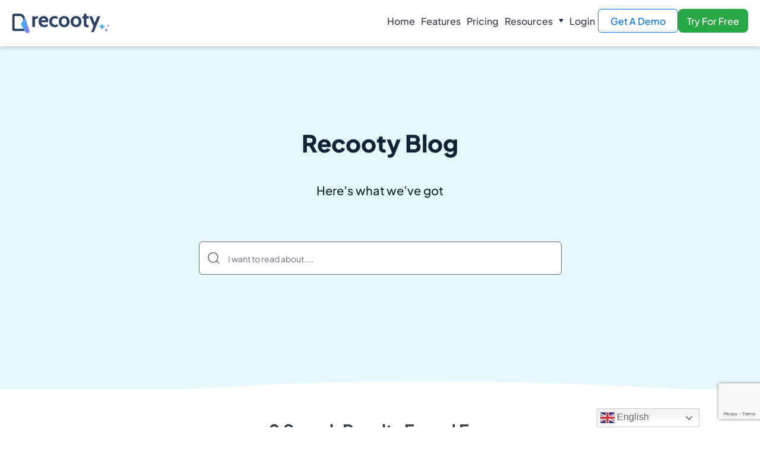

--- FILE ---
content_type: text/html; charset=UTF-8
request_url: https://recooty.com/blog/tag/free-sample-jd-for-project-coordinator/
body_size: 17135
content:
<!DOCTYPE html>
<html lang="en-US" prefix="og: https://ogp.me/ns#">
<head>
	<meta charset="UTF-8" />
	<meta name="viewport" content="width=device-width, initial-scale=1" />
	<link rel="profile" href="https://gmpg.org/xfn/11" />
	<link rel="pingback" href="https://recooty.com/blog/xmlrpc.php" />
	
<!-- Search Engine Optimization by Rank Math PRO - https://rankmath.com/ -->
<title>Free Sample JD for Project Coordinator - Recruiting &amp; hiring solutions</title>
<meta name="robots" content="follow, noindex"/>
<meta property="og:locale" content="en_US" />
<meta property="og:type" content="article" />
<meta property="og:title" content="Free Sample JD for Project Coordinator - Recruiting &amp; hiring solutions" />
<meta property="og:url" content="https://recooty.com/blog/tag/free-sample-jd-for-project-coordinator/" />
<meta property="og:site_name" content="Recooty HR Blog" />
<meta property="article:publisher" content="https://www.facebook.com/RecootyApp/" />
<meta property="fb:app_id" content="232102700890016" />
<meta name="twitter:card" content="summary_large_image" />
<meta name="twitter:title" content="Free Sample JD for Project Coordinator - Recruiting &amp; hiring solutions" />
<meta name="twitter:site" content="@recooty" />
<meta name="twitter:label1" content="Items" />
<meta name="twitter:data1" content="1" />
<script type="application/ld+json" class="rank-math-schema-pro">{"@context":"https://schema.org","@graph":[{"@type":"SoftwareApplication","name":"Recooty","url":"https://recooty.com/","image":"https://recooty.com/images/logo/recooty-ai.png","description":"Recooty is an AI-powered applicant tracking system software and AI recruiting software that helps modern teams find, evaluate, and hire top candidates through intelligent automation. Features include AI job descriptions, resume parsing, candidate matching, interview scheduling, and more.","applicationCategory":["BusinessApplication","Applicant Tracking System","AI Recruiting Software","Human Resources Software"],"operatingSystem":"Web","offers":[{"@type":"Offer","name":"Standard Plan","price":"149.00","priceCurrency":"USD","description":"For growing teams. Includes unlimited active job posts, 750 AI credits/month, customizable hiring pipeline, bulk candidate actions, real-time analytics, Zoom integration, priority job approval, bulk export, multiple locations, customizable talent pools, up to 750 candidates/month.","url":"https://recooty.com/pricing"},{"@type":"Offer","name":"Premier Plan","price":"1000.00","priceCurrency":"USD","description":"For enterprises &amp; recruiting agencies. Includes everything in Standard plus fair evaluations, SSO, custom account onboarding, advanced reports, priority support, custom domain, dedicated account manager.","url":"https://recooty.com/pricing"}],"featureList":["AI Job Descriptions","AI Candidate Matching","Interview Scheduling","Visual Hiring Pipeline","Career Page Builder","Reporting &amp; Analytics","Security &amp; Compliance","AI Top Matches","AI Resume Parsing &amp; Score","Free Job Posting and job boards Distribution","Customizable Careers Page","AI Powered Recruiting Tools","Interview Scheduler","Gmail &amp; Outlook Calendar Sync","Seamless Candidate Communication","Knockout Questions","AI JD Generator","Default Talent Pool","Bulk Imports","2F Authentication","Custom User Access","GDPR Compliant","Customizable Hiring Pipeline","Bulk Candidate Actions","Real-Time Analytics &amp; Reporting","Zoom Integration","Priority Job Approval","Bulk Export","Multiple Locations","Customizable Talent Pools","Fair Evaluations","SSO","Custom Account Onboarding","Advanced Reports","Priority Support","Custom Domain","Dedicated Account Manager"],"keywords":"AI applicant tracking system software, AI recruiting software, applicant tracking, recruiting automation, interview scheduling, resume parsing, candidate matching, hiring pipeline, job distribution, HR software","aggregateRating":{"@type":"AggregateRating","ratingValue":"4.8","reviewCount":"250"},"author":{"@type":"Organization","name":"Recooty","url":"https://recooty.com/"},"publisher":{"@type":"Organization","name":"Recooty","url":"https://recooty.com/"},"softwareHelp":"https://recooty.com/?contact=yes"},{"@type":"Place","@id":"https://recooty.com/blog/#place","address":{"@type":"PostalAddress","streetAddress":"2810 N Church St PMB 71936","addressLocality":"Wilmington","addressRegion":"Delaware","postalCode":"19802","addressCountry":"United States"}},{"@type":"Corporation","@id":"https://recooty.com/blog/#organization","name":"Recooty Inc.","url":"https://recooty.com/","sameAs":["https://www.facebook.com/RecootyApp/","https://twitter.com/recooty"],"email":"support@recooty.com","address":{"@type":"PostalAddress","streetAddress":"2810 N Church St PMB 71936","addressLocality":"Wilmington","addressRegion":"Delaware","postalCode":"19802","addressCountry":"United States"},"logo":{"@type":"ImageObject","@id":"https://recooty.com/blog/#logo","url":"https://recooty.com/blog/wp-content/uploads/2025/06/Recooty-AI-ATS-Logo.png","contentUrl":"https://recooty.com/blog/wp-content/uploads/2025/06/Recooty-AI-ATS-Logo.png","caption":"Recooty HR Blog","inLanguage":"en-US","width":"512","height":"512"},"legalName":"Recooty Inc.","location":{"@id":"https://recooty.com/blog/#place"}},{"@type":"WebSite","@id":"https://recooty.com/blog/#website","url":"https://recooty.com/blog","name":"Recooty HR Blog","alternateName":"Recooty","publisher":{"@id":"https://recooty.com/blog/#organization"},"inLanguage":"en-US"},{"@type":"BreadcrumbList","@id":"https://recooty.com/blog/tag/free-sample-jd-for-project-coordinator/#breadcrumb","itemListElement":[{"@type":"ListItem","position":"1","item":{"@id":"https://recooty.com/blog/tag/free-sample-jd-for-project-coordinator/","name":"Free Sample JD for Project Coordinator"}}]},{"@type":"CollectionPage","@id":"https://recooty.com/blog/tag/free-sample-jd-for-project-coordinator/#webpage","url":"https://recooty.com/blog/tag/free-sample-jd-for-project-coordinator/","name":"Free Sample JD for Project Coordinator - Recruiting &amp; hiring solutions","isPartOf":{"@id":"https://recooty.com/blog/#website"},"inLanguage":"en-US","breadcrumb":{"@id":"https://recooty.com/blog/tag/free-sample-jd-for-project-coordinator/#breadcrumb"}}]}</script>
<!-- /Rank Math WordPress SEO plugin -->

<link rel='dns-prefetch' href='//recooty.com' />
<link rel='dns-prefetch' href='//www.googletagmanager.com' />
<link rel="alternate" type="application/rss+xml" title="Recruiting &amp; hiring solutions &raquo; Feed" href="https://recooty.com/blog/feed/" />
<link rel="alternate" type="application/rss+xml" title="Recruiting &amp; hiring solutions &raquo; Comments Feed" href="https://recooty.com/blog/comments/feed/" />
<link rel="alternate" type="application/rss+xml" title="Recruiting &amp; hiring solutions &raquo; Free Sample JD for Project Coordinator Tag Feed" href="https://recooty.com/blog/tag/free-sample-jd-for-project-coordinator/feed/" />
<style id='wp-img-auto-sizes-contain-inline-css'>
img:is([sizes=auto i],[sizes^="auto," i]){contain-intrinsic-size:3000px 1500px}
/*# sourceURL=wp-img-auto-sizes-contain-inline-css */
</style>

<link rel='stylesheet' id='hfe-widgets-style-css' href='https://recooty.com/blog/wp-content/plugins/header-footer-elementor/inc/widgets-css/frontend.css?ver=2.7.0' media='all' />
<style id='wp-emoji-styles-inline-css'>

	img.wp-smiley, img.emoji {
		display: inline !important;
		border: none !important;
		box-shadow: none !important;
		height: 1em !important;
		width: 1em !important;
		margin: 0 0.07em !important;
		vertical-align: -0.1em !important;
		background: none !important;
		padding: 0 !important;
	}
/*# sourceURL=wp-emoji-styles-inline-css */
</style>
<link rel='stylesheet' id='wp-block-library-css' href='https://recooty.com/blog/wp-includes/css/dist/block-library/style.min.css?ver=6.9' media='all' />
<style id='global-styles-inline-css'>
:root{--wp--preset--aspect-ratio--square: 1;--wp--preset--aspect-ratio--4-3: 4/3;--wp--preset--aspect-ratio--3-4: 3/4;--wp--preset--aspect-ratio--3-2: 3/2;--wp--preset--aspect-ratio--2-3: 2/3;--wp--preset--aspect-ratio--16-9: 16/9;--wp--preset--aspect-ratio--9-16: 9/16;--wp--preset--color--black: #000000;--wp--preset--color--cyan-bluish-gray: #abb8c3;--wp--preset--color--white: #ffffff;--wp--preset--color--pale-pink: #f78da7;--wp--preset--color--vivid-red: #cf2e2e;--wp--preset--color--luminous-vivid-orange: #ff6900;--wp--preset--color--luminous-vivid-amber: #fcb900;--wp--preset--color--light-green-cyan: #7bdcb5;--wp--preset--color--vivid-green-cyan: #00d084;--wp--preset--color--pale-cyan-blue: #8ed1fc;--wp--preset--color--vivid-cyan-blue: #0693e3;--wp--preset--color--vivid-purple: #9b51e0;--wp--preset--gradient--vivid-cyan-blue-to-vivid-purple: linear-gradient(135deg,rgb(6,147,227) 0%,rgb(155,81,224) 100%);--wp--preset--gradient--light-green-cyan-to-vivid-green-cyan: linear-gradient(135deg,rgb(122,220,180) 0%,rgb(0,208,130) 100%);--wp--preset--gradient--luminous-vivid-amber-to-luminous-vivid-orange: linear-gradient(135deg,rgb(252,185,0) 0%,rgb(255,105,0) 100%);--wp--preset--gradient--luminous-vivid-orange-to-vivid-red: linear-gradient(135deg,rgb(255,105,0) 0%,rgb(207,46,46) 100%);--wp--preset--gradient--very-light-gray-to-cyan-bluish-gray: linear-gradient(135deg,rgb(238,238,238) 0%,rgb(169,184,195) 100%);--wp--preset--gradient--cool-to-warm-spectrum: linear-gradient(135deg,rgb(74,234,220) 0%,rgb(151,120,209) 20%,rgb(207,42,186) 40%,rgb(238,44,130) 60%,rgb(251,105,98) 80%,rgb(254,248,76) 100%);--wp--preset--gradient--blush-light-purple: linear-gradient(135deg,rgb(255,206,236) 0%,rgb(152,150,240) 100%);--wp--preset--gradient--blush-bordeaux: linear-gradient(135deg,rgb(254,205,165) 0%,rgb(254,45,45) 50%,rgb(107,0,62) 100%);--wp--preset--gradient--luminous-dusk: linear-gradient(135deg,rgb(255,203,112) 0%,rgb(199,81,192) 50%,rgb(65,88,208) 100%);--wp--preset--gradient--pale-ocean: linear-gradient(135deg,rgb(255,245,203) 0%,rgb(182,227,212) 50%,rgb(51,167,181) 100%);--wp--preset--gradient--electric-grass: linear-gradient(135deg,rgb(202,248,128) 0%,rgb(113,206,126) 100%);--wp--preset--gradient--midnight: linear-gradient(135deg,rgb(2,3,129) 0%,rgb(40,116,252) 100%);--wp--preset--font-size--small: 13px;--wp--preset--font-size--medium: 20px;--wp--preset--font-size--large: 36px;--wp--preset--font-size--x-large: 42px;--wp--preset--spacing--20: 0.44rem;--wp--preset--spacing--30: 0.67rem;--wp--preset--spacing--40: 1rem;--wp--preset--spacing--50: 1.5rem;--wp--preset--spacing--60: 2.25rem;--wp--preset--spacing--70: 3.38rem;--wp--preset--spacing--80: 5.06rem;--wp--preset--shadow--natural: 6px 6px 9px rgba(0, 0, 0, 0.2);--wp--preset--shadow--deep: 12px 12px 50px rgba(0, 0, 0, 0.4);--wp--preset--shadow--sharp: 6px 6px 0px rgba(0, 0, 0, 0.2);--wp--preset--shadow--outlined: 6px 6px 0px -3px rgb(255, 255, 255), 6px 6px rgb(0, 0, 0);--wp--preset--shadow--crisp: 6px 6px 0px rgb(0, 0, 0);}:root { --wp--style--global--content-size: 800px;--wp--style--global--wide-size: 1200px; }:where(body) { margin: 0; }.wp-site-blocks > .alignleft { float: left; margin-right: 2em; }.wp-site-blocks > .alignright { float: right; margin-left: 2em; }.wp-site-blocks > .aligncenter { justify-content: center; margin-left: auto; margin-right: auto; }:where(.wp-site-blocks) > * { margin-block-start: 24px; margin-block-end: 0; }:where(.wp-site-blocks) > :first-child { margin-block-start: 0; }:where(.wp-site-blocks) > :last-child { margin-block-end: 0; }:root { --wp--style--block-gap: 24px; }:root :where(.is-layout-flow) > :first-child{margin-block-start: 0;}:root :where(.is-layout-flow) > :last-child{margin-block-end: 0;}:root :where(.is-layout-flow) > *{margin-block-start: 24px;margin-block-end: 0;}:root :where(.is-layout-constrained) > :first-child{margin-block-start: 0;}:root :where(.is-layout-constrained) > :last-child{margin-block-end: 0;}:root :where(.is-layout-constrained) > *{margin-block-start: 24px;margin-block-end: 0;}:root :where(.is-layout-flex){gap: 24px;}:root :where(.is-layout-grid){gap: 24px;}.is-layout-flow > .alignleft{float: left;margin-inline-start: 0;margin-inline-end: 2em;}.is-layout-flow > .alignright{float: right;margin-inline-start: 2em;margin-inline-end: 0;}.is-layout-flow > .aligncenter{margin-left: auto !important;margin-right: auto !important;}.is-layout-constrained > .alignleft{float: left;margin-inline-start: 0;margin-inline-end: 2em;}.is-layout-constrained > .alignright{float: right;margin-inline-start: 2em;margin-inline-end: 0;}.is-layout-constrained > .aligncenter{margin-left: auto !important;margin-right: auto !important;}.is-layout-constrained > :where(:not(.alignleft):not(.alignright):not(.alignfull)){max-width: var(--wp--style--global--content-size);margin-left: auto !important;margin-right: auto !important;}.is-layout-constrained > .alignwide{max-width: var(--wp--style--global--wide-size);}body .is-layout-flex{display: flex;}.is-layout-flex{flex-wrap: wrap;align-items: center;}.is-layout-flex > :is(*, div){margin: 0;}body .is-layout-grid{display: grid;}.is-layout-grid > :is(*, div){margin: 0;}body{padding-top: 0px;padding-right: 0px;padding-bottom: 0px;padding-left: 0px;}a:where(:not(.wp-element-button)){text-decoration: underline;}:root :where(.wp-element-button, .wp-block-button__link){background-color: #32373c;border-width: 0;color: #fff;font-family: inherit;font-size: inherit;font-style: inherit;font-weight: inherit;letter-spacing: inherit;line-height: inherit;padding-top: calc(0.667em + 2px);padding-right: calc(1.333em + 2px);padding-bottom: calc(0.667em + 2px);padding-left: calc(1.333em + 2px);text-decoration: none;text-transform: inherit;}.has-black-color{color: var(--wp--preset--color--black) !important;}.has-cyan-bluish-gray-color{color: var(--wp--preset--color--cyan-bluish-gray) !important;}.has-white-color{color: var(--wp--preset--color--white) !important;}.has-pale-pink-color{color: var(--wp--preset--color--pale-pink) !important;}.has-vivid-red-color{color: var(--wp--preset--color--vivid-red) !important;}.has-luminous-vivid-orange-color{color: var(--wp--preset--color--luminous-vivid-orange) !important;}.has-luminous-vivid-amber-color{color: var(--wp--preset--color--luminous-vivid-amber) !important;}.has-light-green-cyan-color{color: var(--wp--preset--color--light-green-cyan) !important;}.has-vivid-green-cyan-color{color: var(--wp--preset--color--vivid-green-cyan) !important;}.has-pale-cyan-blue-color{color: var(--wp--preset--color--pale-cyan-blue) !important;}.has-vivid-cyan-blue-color{color: var(--wp--preset--color--vivid-cyan-blue) !important;}.has-vivid-purple-color{color: var(--wp--preset--color--vivid-purple) !important;}.has-black-background-color{background-color: var(--wp--preset--color--black) !important;}.has-cyan-bluish-gray-background-color{background-color: var(--wp--preset--color--cyan-bluish-gray) !important;}.has-white-background-color{background-color: var(--wp--preset--color--white) !important;}.has-pale-pink-background-color{background-color: var(--wp--preset--color--pale-pink) !important;}.has-vivid-red-background-color{background-color: var(--wp--preset--color--vivid-red) !important;}.has-luminous-vivid-orange-background-color{background-color: var(--wp--preset--color--luminous-vivid-orange) !important;}.has-luminous-vivid-amber-background-color{background-color: var(--wp--preset--color--luminous-vivid-amber) !important;}.has-light-green-cyan-background-color{background-color: var(--wp--preset--color--light-green-cyan) !important;}.has-vivid-green-cyan-background-color{background-color: var(--wp--preset--color--vivid-green-cyan) !important;}.has-pale-cyan-blue-background-color{background-color: var(--wp--preset--color--pale-cyan-blue) !important;}.has-vivid-cyan-blue-background-color{background-color: var(--wp--preset--color--vivid-cyan-blue) !important;}.has-vivid-purple-background-color{background-color: var(--wp--preset--color--vivid-purple) !important;}.has-black-border-color{border-color: var(--wp--preset--color--black) !important;}.has-cyan-bluish-gray-border-color{border-color: var(--wp--preset--color--cyan-bluish-gray) !important;}.has-white-border-color{border-color: var(--wp--preset--color--white) !important;}.has-pale-pink-border-color{border-color: var(--wp--preset--color--pale-pink) !important;}.has-vivid-red-border-color{border-color: var(--wp--preset--color--vivid-red) !important;}.has-luminous-vivid-orange-border-color{border-color: var(--wp--preset--color--luminous-vivid-orange) !important;}.has-luminous-vivid-amber-border-color{border-color: var(--wp--preset--color--luminous-vivid-amber) !important;}.has-light-green-cyan-border-color{border-color: var(--wp--preset--color--light-green-cyan) !important;}.has-vivid-green-cyan-border-color{border-color: var(--wp--preset--color--vivid-green-cyan) !important;}.has-pale-cyan-blue-border-color{border-color: var(--wp--preset--color--pale-cyan-blue) !important;}.has-vivid-cyan-blue-border-color{border-color: var(--wp--preset--color--vivid-cyan-blue) !important;}.has-vivid-purple-border-color{border-color: var(--wp--preset--color--vivid-purple) !important;}.has-vivid-cyan-blue-to-vivid-purple-gradient-background{background: var(--wp--preset--gradient--vivid-cyan-blue-to-vivid-purple) !important;}.has-light-green-cyan-to-vivid-green-cyan-gradient-background{background: var(--wp--preset--gradient--light-green-cyan-to-vivid-green-cyan) !important;}.has-luminous-vivid-amber-to-luminous-vivid-orange-gradient-background{background: var(--wp--preset--gradient--luminous-vivid-amber-to-luminous-vivid-orange) !important;}.has-luminous-vivid-orange-to-vivid-red-gradient-background{background: var(--wp--preset--gradient--luminous-vivid-orange-to-vivid-red) !important;}.has-very-light-gray-to-cyan-bluish-gray-gradient-background{background: var(--wp--preset--gradient--very-light-gray-to-cyan-bluish-gray) !important;}.has-cool-to-warm-spectrum-gradient-background{background: var(--wp--preset--gradient--cool-to-warm-spectrum) !important;}.has-blush-light-purple-gradient-background{background: var(--wp--preset--gradient--blush-light-purple) !important;}.has-blush-bordeaux-gradient-background{background: var(--wp--preset--gradient--blush-bordeaux) !important;}.has-luminous-dusk-gradient-background{background: var(--wp--preset--gradient--luminous-dusk) !important;}.has-pale-ocean-gradient-background{background: var(--wp--preset--gradient--pale-ocean) !important;}.has-electric-grass-gradient-background{background: var(--wp--preset--gradient--electric-grass) !important;}.has-midnight-gradient-background{background: var(--wp--preset--gradient--midnight) !important;}.has-small-font-size{font-size: var(--wp--preset--font-size--small) !important;}.has-medium-font-size{font-size: var(--wp--preset--font-size--medium) !important;}.has-large-font-size{font-size: var(--wp--preset--font-size--large) !important;}.has-x-large-font-size{font-size: var(--wp--preset--font-size--x-large) !important;}
/*# sourceURL=global-styles-inline-css */
</style>

<link rel='stylesheet' id='contact-form-7-css' href='https://recooty.com/blog/wp-content/plugins/contact-form-7/includes/css/styles.css?ver=6.1.3' media='all' />
<link rel='stylesheet' id='hfe-style-css' href='https://recooty.com/blog/wp-content/plugins/header-footer-elementor/assets/css/header-footer-elementor.css?ver=2.7.0' media='all' />
<link rel='stylesheet' id='elementor-frontend-css' href='https://recooty.com/blog/wp-content/plugins/elementor/assets/css/frontend.min.css?ver=3.33.2' media='all' />
<link rel='stylesheet' id='elementor-post-15-css' href='https://recooty.com/blog/wp-content/uploads/elementor/css/post-15.css?ver=1768482753' media='all' />
<link rel='stylesheet' id='lae-animate-css' href='https://recooty.com/blog/wp-content/plugins/addons-for-elementor/assets/css/lib/animate.css?ver=9.0' media='all' />
<link rel='stylesheet' id='lae-sliders-styles-css' href='https://recooty.com/blog/wp-content/plugins/addons-for-elementor/assets/css/lib/sliders.min.css?ver=9.0' media='all' />
<link rel='stylesheet' id='lae-icomoon-styles-css' href='https://recooty.com/blog/wp-content/plugins/addons-for-elementor/assets/css/icomoon.css?ver=9.0' media='all' />
<link rel='stylesheet' id='lae-frontend-styles-css' href='https://recooty.com/blog/wp-content/plugins/addons-for-elementor/assets/css/lae-frontend.css?ver=9.0' media='all' />
<link rel='stylesheet' id='lae-grid-styles-css' href='https://recooty.com/blog/wp-content/plugins/addons-for-elementor/assets/css/lae-grid.css?ver=9.0' media='all' />
<link rel='stylesheet' id='lae-widgets-styles-css' href='https://recooty.com/blog/wp-content/plugins/addons-for-elementor/assets/css/widgets/lae-widgets.min.css?ver=9.0' media='all' />
<link rel='stylesheet' id='font-awesome-css' href='https://recooty.com/blog/wp-content/plugins/elementor/assets/lib/font-awesome/css/font-awesome.min.css?ver=4.7.0' media='all' />
<link rel='stylesheet' id='elementor-post-652-css' href='https://recooty.com/blog/wp-content/uploads/elementor/css/post-652.css?ver=1768482753' media='all' />
<link rel='stylesheet' id='elementor-post-30270-css' href='https://recooty.com/blog/wp-content/uploads/elementor/css/post-30270.css?ver=1768482753' media='all' />
<link rel='stylesheet' id='parent-style-css' href='https://recooty.com/blog/wp-content/themes/hello-elementor/style.css?ver=1.0.3' media='all' />
<link rel='stylesheet' id='child-style-css' href='https://recooty.com/blog/wp-content/themes/recooty/style.css?ver=6.9' media='all' />
<link rel='stylesheet' id='indexcss-css' href='https://recooty.com/blog/wp-content/themes/recooty/css/indexstyle.css?ver=1.0.9' media='all' />
<link rel='stylesheet' id='fontscss-css' href='https://recooty.com/blog/wp-content/themes/recooty/css/plusjakrtasans.css?ver=6.9' media='all' />
<link rel='stylesheet' id='bootstrap-css' href='https://recooty.com/blog/wp-content/themes/recooty/css/bootstrap.min.css?ver=6.9' media='all' />
<link rel='stylesheet' id='widgetone-css' href='https://recooty.com/blog/wp-content/themes/recooty/css/widget.css?ver=6.9' media='all' />
<link rel='stylesheet' id='hello-elementor-css' href='https://recooty.com/blog/wp-content/themes/hello-elementor/assets/css/reset.css?ver=3.4.5' media='all' />
<link rel='stylesheet' id='hello-elementor-theme-style-css' href='https://recooty.com/blog/wp-content/themes/hello-elementor/assets/css/theme.css?ver=3.4.5' media='all' />
<link rel='stylesheet' id='hello-elementor-header-footer-css' href='https://recooty.com/blog/wp-content/themes/hello-elementor/assets/css/header-footer.css?ver=3.4.5' media='all' />
<link rel='stylesheet' id='hfe-elementor-icons-css' href='https://recooty.com/blog/wp-content/plugins/elementor/assets/lib/eicons/css/elementor-icons.min.css?ver=5.34.0' media='all' />
<link rel='stylesheet' id='hfe-icons-list-css' href='https://recooty.com/blog/wp-content/plugins/elementor/assets/css/widget-icon-list.min.css?ver=3.24.3' media='all' />
<link rel='stylesheet' id='hfe-social-icons-css' href='https://recooty.com/blog/wp-content/plugins/elementor/assets/css/widget-social-icons.min.css?ver=3.24.0' media='all' />
<link rel='stylesheet' id='hfe-social-share-icons-brands-css' href='https://recooty.com/blog/wp-content/plugins/elementor/assets/lib/font-awesome/css/brands.css?ver=5.15.3' media='all' />
<link rel='stylesheet' id='hfe-social-share-icons-fontawesome-css' href='https://recooty.com/blog/wp-content/plugins/elementor/assets/lib/font-awesome/css/fontawesome.css?ver=5.15.3' media='all' />
<link rel='stylesheet' id='hfe-nav-menu-icons-css' href='https://recooty.com/blog/wp-content/plugins/elementor/assets/lib/font-awesome/css/solid.css?ver=5.15.3' media='all' />
<script src="https://recooty.com/blog/wp-includes/js/jquery/jquery.min.js?ver=3.7.1" id="jquery-core-js" type="c6d3ab79d2d9995f4ae03bb8-text/javascript"></script>
<script src="https://recooty.com/blog/wp-includes/js/jquery/jquery-migrate.min.js?ver=3.4.1" id="jquery-migrate-js" type="c6d3ab79d2d9995f4ae03bb8-text/javascript"></script>
<script id="jquery-js-after" type="c6d3ab79d2d9995f4ae03bb8-text/javascript">
!function($){"use strict";$(document).ready(function(){$(this).scrollTop()>100&&$(".hfe-scroll-to-top-wrap").removeClass("hfe-scroll-to-top-hide"),$(window).scroll(function(){$(this).scrollTop()<100?$(".hfe-scroll-to-top-wrap").fadeOut(300):$(".hfe-scroll-to-top-wrap").fadeIn(300)}),$(".hfe-scroll-to-top-wrap").on("click",function(){$("html, body").animate({scrollTop:0},300);return!1})})}(jQuery);
!function($){'use strict';$(document).ready(function(){var bar=$('.hfe-reading-progress-bar');if(!bar.length)return;$(window).on('scroll',function(){var s=$(window).scrollTop(),d=$(document).height()-$(window).height(),p=d? s/d*100:0;bar.css('width',p+'%')});});}(jQuery);
//# sourceURL=jquery-js-after
</script>
<script src="https://recooty.com/blog/wp-content/themes/recooty/js/bootstrap.min.js?ver=6.9" id="bootstrapJs-js" type="c6d3ab79d2d9995f4ae03bb8-text/javascript"></script>
<script src="https://recooty.com/blog/wp-content/themes/recooty/js/popper.min.js?ver=6.9" id="popperjs-js" type="c6d3ab79d2d9995f4ae03bb8-text/javascript"></script>
<script src="https://recooty.com/blog/wp-content/themes/recooty/js/custom.js?ver=6.9" id="customjs-js" type="c6d3ab79d2d9995f4ae03bb8-text/javascript"></script>
<script src="https://recooty.com/blog/wp-content/themes/recooty/js/widget.js?ver=6.9" id="widgettwo-js" type="c6d3ab79d2d9995f4ae03bb8-text/javascript"></script>

<!-- Google tag (gtag.js) snippet added by Site Kit -->
<!-- Google Analytics snippet added by Site Kit -->
<script src="https://www.googletagmanager.com/gtag/js?id=GT-TNP5LM6X" id="google_gtagjs-js" async type="c6d3ab79d2d9995f4ae03bb8-text/javascript"></script>
<script id="google_gtagjs-js-after" type="c6d3ab79d2d9995f4ae03bb8-text/javascript">
window.dataLayer = window.dataLayer || [];function gtag(){dataLayer.push(arguments);}
gtag("set","linker",{"domains":["recooty.com"]});
gtag("js", new Date());
gtag("set", "developer_id.dZTNiMT", true);
gtag("config", "GT-TNP5LM6X");
 window._googlesitekit = window._googlesitekit || {}; window._googlesitekit.throttledEvents = []; window._googlesitekit.gtagEvent = (name, data) => { var key = JSON.stringify( { name, data } ); if ( !! window._googlesitekit.throttledEvents[ key ] ) { return; } window._googlesitekit.throttledEvents[ key ] = true; setTimeout( () => { delete window._googlesitekit.throttledEvents[ key ]; }, 5 ); gtag( "event", name, { ...data, event_source: "site-kit" } ); }; 
//# sourceURL=google_gtagjs-js-after
</script>
<link rel="https://api.w.org/" href="https://recooty.com/blog/wp-json/" /><link rel="alternate" title="JSON" type="application/json" href="https://recooty.com/blog/wp-json/wp/v2/tags/1077" /><link rel="EditURI" type="application/rsd+xml" title="RSD" href="https://recooty.com/blog/xmlrpc.php?rsd" />
<meta name="generator" content="WordPress 6.9" />
        <script type="c6d3ab79d2d9995f4ae03bb8-text/javascript">
            ( function () {
                window.lae_fs = { can_use_premium_code: false};
            } )();
        </script>
        <meta name="generator" content="Site Kit by Google 1.166.0" /><meta name="google-site-verification" content="N1jW7ZznNY8ZC9kQS8d6kF_eYZ4ZcnnPvwXzId49t8g"><meta name="google-site-verification" content="PDE4UdBWLUyZ05kVrgqlfuoERZHv8qez0eN2lUP3KBw"><meta name="generator" content="Elementor 3.33.2; features: e_font_icon_svg, additional_custom_breakpoints; settings: css_print_method-external, google_font-disabled, font_display-swap">
			<style>
				.e-con.e-parent:nth-of-type(n+4):not(.e-lazyloaded):not(.e-no-lazyload),
				.e-con.e-parent:nth-of-type(n+4):not(.e-lazyloaded):not(.e-no-lazyload) * {
					background-image: none !important;
				}
				@media screen and (max-height: 1024px) {
					.e-con.e-parent:nth-of-type(n+3):not(.e-lazyloaded):not(.e-no-lazyload),
					.e-con.e-parent:nth-of-type(n+3):not(.e-lazyloaded):not(.e-no-lazyload) * {
						background-image: none !important;
					}
				}
				@media screen and (max-height: 640px) {
					.e-con.e-parent:nth-of-type(n+2):not(.e-lazyloaded):not(.e-no-lazyload),
					.e-con.e-parent:nth-of-type(n+2):not(.e-lazyloaded):not(.e-no-lazyload) * {
						background-image: none !important;
					}
				}
			</style>
			
<!-- Google Tag Manager snippet added by Site Kit -->
<script type="c6d3ab79d2d9995f4ae03bb8-text/javascript">
			( function( w, d, s, l, i ) {
				w[l] = w[l] || [];
				w[l].push( {'gtm.start': new Date().getTime(), event: 'gtm.js'} );
				var f = d.getElementsByTagName( s )[0],
					j = d.createElement( s ), dl = l != 'dataLayer' ? '&l=' + l : '';
				j.async = true;
				j.src = 'https://www.googletagmanager.com/gtm.js?id=' + i + dl;
				f.parentNode.insertBefore( j, f );
			} )( window, document, 'script', 'dataLayer', 'GTM-WKZDTMTD' );
			
</script>

<!-- End Google Tag Manager snippet added by Site Kit -->
<link rel="icon" href="https://recooty.com/blog/wp-content/uploads/2025/09/cropped-Recooty-Favicon-32x32.png" sizes="32x32" />
<link rel="icon" href="https://recooty.com/blog/wp-content/uploads/2025/09/cropped-Recooty-Favicon-192x192.png" sizes="192x192" />
<link rel="apple-touch-icon" href="https://recooty.com/blog/wp-content/uploads/2025/09/cropped-Recooty-Favicon-180x180.png" />
<meta name="msapplication-TileImage" content="https://recooty.com/blog/wp-content/uploads/2025/09/cropped-Recooty-Favicon-270x270.png" />
<link rel='stylesheet' id='widget-image-css' href='https://recooty.com/blog/wp-content/plugins/elementor/assets/css/widget-image.min.css?ver=3.33.2' media='all' />
<link rel='stylesheet' id='widget-social-icons-css' href='https://recooty.com/blog/wp-content/plugins/elementor/assets/css/widget-social-icons.min.css?ver=3.33.2' media='all' />
<link rel='stylesheet' id='e-apple-webkit-css' href='https://recooty.com/blog/wp-content/plugins/elementor/assets/css/conditionals/apple-webkit.min.css?ver=3.33.2' media='all' />
</head>

<body class="archive tag tag-free-sample-jd-for-project-coordinator tag-1077 wp-custom-logo wp-embed-responsive wp-theme-hello-elementor wp-child-theme-recooty ehf-header ehf-footer ehf-template-hello-elementor ehf-stylesheet-recooty hello-elementor-default elementor-default elementor-kit-15">
		<!-- Google Tag Manager (noscript) snippet added by Site Kit -->
		<noscript>
			<iframe src="https://www.googletagmanager.com/ns.html?id=GTM-WKZDTMTD" height="0" width="0" style="display:none;visibility:hidden"></iframe>
		</noscript>
		<!-- End Google Tag Manager (noscript) snippet added by Site Kit -->
		<div id="page" class="hfeed site">

		<header id="masthead" itemscope="itemscope" itemtype="https://schema.org/WPHeader">
			<p class="main-title bhf-hidden" itemprop="headline"><a href="https://recooty.com/blog" title="Recruiting &amp; hiring solutions" rel="home">Recruiting &amp; hiring solutions</a></p>
					<div data-elementor-type="wp-post" data-elementor-id="652" class="elementor elementor-652">
				<div class="elementor-element elementor-element-aa8964d e-con-full header_sec e-flex e-con e-parent" data-id="aa8964d" data-element_type="container" data-settings="{&quot;background_background&quot;:&quot;classic&quot;}">
		<div class="elementor-element elementor-element-8d63146 header_inner e-flex e-con-boxed e-con e-child" data-id="8d63146" data-element_type="container">
					<div class="e-con-inner">
		<div class="elementor-element elementor-element-de1f27f e-con-full header_logo e-flex e-con e-child" data-id="de1f27f" data-element_type="container">
				<div class="elementor-element elementor-element-bd8c9fd elementor-widget elementor-widget-site-logo" data-id="bd8c9fd" data-element_type="widget" data-settings="{&quot;align&quot;:&quot;left&quot;,&quot;width&quot;:{&quot;unit&quot;:&quot;%&quot;,&quot;size&quot;:&quot;&quot;,&quot;sizes&quot;:[]},&quot;width_tablet&quot;:{&quot;unit&quot;:&quot;%&quot;,&quot;size&quot;:&quot;&quot;,&quot;sizes&quot;:[]},&quot;width_mobile&quot;:{&quot;unit&quot;:&quot;%&quot;,&quot;size&quot;:&quot;&quot;,&quot;sizes&quot;:[]},&quot;space&quot;:{&quot;unit&quot;:&quot;%&quot;,&quot;size&quot;:&quot;&quot;,&quot;sizes&quot;:[]},&quot;space_tablet&quot;:{&quot;unit&quot;:&quot;%&quot;,&quot;size&quot;:&quot;&quot;,&quot;sizes&quot;:[]},&quot;space_mobile&quot;:{&quot;unit&quot;:&quot;%&quot;,&quot;size&quot;:&quot;&quot;,&quot;sizes&quot;:[]},&quot;image_border_radius&quot;:{&quot;unit&quot;:&quot;px&quot;,&quot;top&quot;:&quot;&quot;,&quot;right&quot;:&quot;&quot;,&quot;bottom&quot;:&quot;&quot;,&quot;left&quot;:&quot;&quot;,&quot;isLinked&quot;:true},&quot;image_border_radius_tablet&quot;:{&quot;unit&quot;:&quot;px&quot;,&quot;top&quot;:&quot;&quot;,&quot;right&quot;:&quot;&quot;,&quot;bottom&quot;:&quot;&quot;,&quot;left&quot;:&quot;&quot;,&quot;isLinked&quot;:true},&quot;image_border_radius_mobile&quot;:{&quot;unit&quot;:&quot;px&quot;,&quot;top&quot;:&quot;&quot;,&quot;right&quot;:&quot;&quot;,&quot;bottom&quot;:&quot;&quot;,&quot;left&quot;:&quot;&quot;,&quot;isLinked&quot;:true},&quot;caption_padding&quot;:{&quot;unit&quot;:&quot;px&quot;,&quot;top&quot;:&quot;&quot;,&quot;right&quot;:&quot;&quot;,&quot;bottom&quot;:&quot;&quot;,&quot;left&quot;:&quot;&quot;,&quot;isLinked&quot;:true},&quot;caption_padding_tablet&quot;:{&quot;unit&quot;:&quot;px&quot;,&quot;top&quot;:&quot;&quot;,&quot;right&quot;:&quot;&quot;,&quot;bottom&quot;:&quot;&quot;,&quot;left&quot;:&quot;&quot;,&quot;isLinked&quot;:true},&quot;caption_padding_mobile&quot;:{&quot;unit&quot;:&quot;px&quot;,&quot;top&quot;:&quot;&quot;,&quot;right&quot;:&quot;&quot;,&quot;bottom&quot;:&quot;&quot;,&quot;left&quot;:&quot;&quot;,&quot;isLinked&quot;:true},&quot;caption_space&quot;:{&quot;unit&quot;:&quot;px&quot;,&quot;size&quot;:0,&quot;sizes&quot;:[]},&quot;caption_space_tablet&quot;:{&quot;unit&quot;:&quot;px&quot;,&quot;size&quot;:&quot;&quot;,&quot;sizes&quot;:[]},&quot;caption_space_mobile&quot;:{&quot;unit&quot;:&quot;px&quot;,&quot;size&quot;:&quot;&quot;,&quot;sizes&quot;:[]}}" data-widget_type="site-logo.default">
				<div class="elementor-widget-container">
							<div class="hfe-site-logo">
													<a data-elementor-open-lightbox=""  class='elementor-clickable' href="https://recooty.com/">
							<div class="hfe-site-logo-set">           
				<div class="hfe-site-logo-container">
									<img class="hfe-site-logo-img elementor-animation-"  src="https://recooty.com/blog/wp-content/uploads/2023/12/recooty-ai.png.webp" alt="recooty ai"/>
				</div>
			</div>
							</a>
						</div>  
							</div>
				</div>
				</div>
		<div class="elementor-element elementor-element-c4f7e94 e-con-full header_menu e-flex e-con e-child" data-id="c4f7e94" data-element_type="container">
				<div class="elementor-element elementor-element-b61f559 hfe-nav-menu__align-right hfe-nav-menu__breakpoint-none header_box hfe-submenu-icon-arrow hfe-submenu-animation-none hfe-link-redirect-child elementor-widget elementor-widget-navigation-menu" data-id="b61f559" data-element_type="widget" data-settings="{&quot;padding_horizontal_menu_item&quot;:{&quot;unit&quot;:&quot;px&quot;,&quot;size&quot;:20,&quot;sizes&quot;:[]},&quot;padding_vertical_menu_item&quot;:{&quot;unit&quot;:&quot;px&quot;,&quot;size&quot;:&quot;&quot;,&quot;sizes&quot;:[]},&quot;padding_horizontal_menu_item_tablet&quot;:{&quot;unit&quot;:&quot;px&quot;,&quot;size&quot;:&quot;&quot;,&quot;sizes&quot;:[]},&quot;padding_horizontal_menu_item_mobile&quot;:{&quot;unit&quot;:&quot;px&quot;,&quot;size&quot;:&quot;&quot;,&quot;sizes&quot;:[]},&quot;padding_vertical_menu_item_tablet&quot;:{&quot;unit&quot;:&quot;px&quot;,&quot;size&quot;:&quot;&quot;,&quot;sizes&quot;:[]},&quot;padding_vertical_menu_item_mobile&quot;:{&quot;unit&quot;:&quot;px&quot;,&quot;size&quot;:&quot;&quot;,&quot;sizes&quot;:[]},&quot;menu_space_between&quot;:{&quot;unit&quot;:&quot;px&quot;,&quot;size&quot;:&quot;&quot;,&quot;sizes&quot;:[]},&quot;menu_space_between_tablet&quot;:{&quot;unit&quot;:&quot;px&quot;,&quot;size&quot;:&quot;&quot;,&quot;sizes&quot;:[]},&quot;menu_space_between_mobile&quot;:{&quot;unit&quot;:&quot;px&quot;,&quot;size&quot;:&quot;&quot;,&quot;sizes&quot;:[]},&quot;menu_row_space&quot;:{&quot;unit&quot;:&quot;px&quot;,&quot;size&quot;:&quot;&quot;,&quot;sizes&quot;:[]},&quot;menu_row_space_tablet&quot;:{&quot;unit&quot;:&quot;px&quot;,&quot;size&quot;:&quot;&quot;,&quot;sizes&quot;:[]},&quot;menu_row_space_mobile&quot;:{&quot;unit&quot;:&quot;px&quot;,&quot;size&quot;:&quot;&quot;,&quot;sizes&quot;:[]},&quot;dropdown_border_radius&quot;:{&quot;unit&quot;:&quot;px&quot;,&quot;top&quot;:&quot;&quot;,&quot;right&quot;:&quot;&quot;,&quot;bottom&quot;:&quot;&quot;,&quot;left&quot;:&quot;&quot;,&quot;isLinked&quot;:true},&quot;dropdown_border_radius_tablet&quot;:{&quot;unit&quot;:&quot;px&quot;,&quot;top&quot;:&quot;&quot;,&quot;right&quot;:&quot;&quot;,&quot;bottom&quot;:&quot;&quot;,&quot;left&quot;:&quot;&quot;,&quot;isLinked&quot;:true},&quot;dropdown_border_radius_mobile&quot;:{&quot;unit&quot;:&quot;px&quot;,&quot;top&quot;:&quot;&quot;,&quot;right&quot;:&quot;&quot;,&quot;bottom&quot;:&quot;&quot;,&quot;left&quot;:&quot;&quot;,&quot;isLinked&quot;:true},&quot;width_dropdown_item&quot;:{&quot;unit&quot;:&quot;px&quot;,&quot;size&quot;:&quot;220&quot;,&quot;sizes&quot;:[]},&quot;width_dropdown_item_tablet&quot;:{&quot;unit&quot;:&quot;px&quot;,&quot;size&quot;:&quot;&quot;,&quot;sizes&quot;:[]},&quot;width_dropdown_item_mobile&quot;:{&quot;unit&quot;:&quot;px&quot;,&quot;size&quot;:&quot;&quot;,&quot;sizes&quot;:[]},&quot;padding_horizontal_dropdown_item&quot;:{&quot;unit&quot;:&quot;px&quot;,&quot;size&quot;:&quot;&quot;,&quot;sizes&quot;:[]},&quot;padding_horizontal_dropdown_item_tablet&quot;:{&quot;unit&quot;:&quot;px&quot;,&quot;size&quot;:&quot;&quot;,&quot;sizes&quot;:[]},&quot;padding_horizontal_dropdown_item_mobile&quot;:{&quot;unit&quot;:&quot;px&quot;,&quot;size&quot;:&quot;&quot;,&quot;sizes&quot;:[]},&quot;padding_vertical_dropdown_item&quot;:{&quot;unit&quot;:&quot;px&quot;,&quot;size&quot;:15,&quot;sizes&quot;:[]},&quot;padding_vertical_dropdown_item_tablet&quot;:{&quot;unit&quot;:&quot;px&quot;,&quot;size&quot;:&quot;&quot;,&quot;sizes&quot;:[]},&quot;padding_vertical_dropdown_item_mobile&quot;:{&quot;unit&quot;:&quot;px&quot;,&quot;size&quot;:&quot;&quot;,&quot;sizes&quot;:[]},&quot;distance_from_menu&quot;:{&quot;unit&quot;:&quot;px&quot;,&quot;size&quot;:&quot;&quot;,&quot;sizes&quot;:[]},&quot;distance_from_menu_tablet&quot;:{&quot;unit&quot;:&quot;px&quot;,&quot;size&quot;:&quot;&quot;,&quot;sizes&quot;:[]},&quot;distance_from_menu_mobile&quot;:{&quot;unit&quot;:&quot;px&quot;,&quot;size&quot;:&quot;&quot;,&quot;sizes&quot;:[]},&quot;toggle_size&quot;:{&quot;unit&quot;:&quot;px&quot;,&quot;size&quot;:&quot;&quot;,&quot;sizes&quot;:[]},&quot;toggle_size_tablet&quot;:{&quot;unit&quot;:&quot;px&quot;,&quot;size&quot;:&quot;&quot;,&quot;sizes&quot;:[]},&quot;toggle_size_mobile&quot;:{&quot;unit&quot;:&quot;px&quot;,&quot;size&quot;:&quot;&quot;,&quot;sizes&quot;:[]},&quot;toggle_border_width&quot;:{&quot;unit&quot;:&quot;px&quot;,&quot;size&quot;:&quot;&quot;,&quot;sizes&quot;:[]},&quot;toggle_border_width_tablet&quot;:{&quot;unit&quot;:&quot;px&quot;,&quot;size&quot;:&quot;&quot;,&quot;sizes&quot;:[]},&quot;toggle_border_width_mobile&quot;:{&quot;unit&quot;:&quot;px&quot;,&quot;size&quot;:&quot;&quot;,&quot;sizes&quot;:[]},&quot;toggle_border_radius&quot;:{&quot;unit&quot;:&quot;px&quot;,&quot;size&quot;:&quot;&quot;,&quot;sizes&quot;:[]},&quot;toggle_border_radius_tablet&quot;:{&quot;unit&quot;:&quot;px&quot;,&quot;size&quot;:&quot;&quot;,&quot;sizes&quot;:[]},&quot;toggle_border_radius_mobile&quot;:{&quot;unit&quot;:&quot;px&quot;,&quot;size&quot;:&quot;&quot;,&quot;sizes&quot;:[]}}" data-widget_type="navigation-menu.default">
				<div class="elementor-widget-container">
								<div class="hfe-nav-menu hfe-layout-horizontal hfe-nav-menu-layout horizontal hfe-pointer__none" data-layout="horizontal">
				<div role="button" class="hfe-nav-menu__toggle elementor-clickable" tabindex="0" aria-label="Menu Toggle">
					<span class="screen-reader-text">Menu</span>
					<div class="hfe-nav-menu-icon">
											</div>
				</div>
				<nav class="hfe-nav-menu__layout-horizontal hfe-nav-menu__submenu-arrow" data-toggle-icon="" data-close-icon="" data-full-width="">
					<ul id="menu-1-b61f559" class="hfe-nav-menu"><li id="menu-item-17839" class="menu-item menu-item-type-custom menu-item-object-custom parent hfe-creative-menu"><a href="https://recooty.com" class = "hfe-menu-item">Home</a></li>
<li id="menu-item-613" class="menu-item menu-item-type-custom menu-item-object-custom parent hfe-creative-menu"><a href="https://recooty.com/applicant-tracking-system" class = "hfe-menu-item">Features</a></li>
<li id="menu-item-614" class="menu-item menu-item-type-custom menu-item-object-custom parent hfe-creative-menu"><a href="https://recooty.com/pricing" class = "hfe-menu-item">Pricing</a></li>
<li id="menu-item-612" class="menu-item menu-item-type-custom menu-item-object-custom menu-item-has-children parent hfe-has-submenu hfe-creative-menu"><div class="hfe-has-submenu-container" tabindex="0" role="button" aria-haspopup="true" aria-expanded="false"><a href="#" class = "hfe-menu-item">Resources<span class='hfe-menu-toggle sub-arrow hfe-menu-child-0'><i class='fa'></i></span></a></div>
<ul class="sub-menu">
	<li id="menu-item-615" class="menu-item menu-item-type-custom menu-item-object-custom menu-item-has-children hfe-has-submenu hfe-creative-menu"><div class="hfe-has-submenu-container" tabindex="0" role="button" aria-haspopup="true" aria-expanded="false"><a class = "hfe-sub-menu-item">Learn<span class='hfe-menu-toggle sub-arrow hfe-menu-child-1'><i class='fa'></i></span></a></div>
	<ul class="sub-menu">
		<li id="menu-item-17844" class="menu-item menu-item-type-custom menu-item-object-custom hfe-creative-menu"><a href="/blog/" class = "hfe-sub-menu-item">Blog</a></li>
		<li id="menu-item-447" class="menu-item menu-item-type-post_type menu-item-object-page hfe-creative-menu"><a href="https://recooty.com/blog/hr-podcasts/" class = "hfe-sub-menu-item">HR Podcasts</a></li>
		<li id="menu-item-11096" class="ads menu-item menu-item-type-post_type menu-item-object-page hfe-creative-menu"><a href="https://recooty.com/blog/case-studies/" class = "hfe-sub-menu-item">Case Studies</a></li>
		<li id="menu-item-414" class="menu-item menu-item-type-post_type menu-item-object-page hfe-creative-menu"><a href="https://recooty.com/blog/hr-events/" class = "hfe-sub-menu-item">HR Events 2025</a></li>
	</ul>
</li>
	<li id="menu-item-616" class="menu-item menu-item-type-custom menu-item-object-custom menu-item-has-children hfe-has-submenu hfe-creative-menu"><div class="hfe-has-submenu-container" tabindex="0" role="button" aria-haspopup="true" aria-expanded="false"><a class = "hfe-sub-menu-item">HR Resources<span class='hfe-menu-toggle sub-arrow hfe-menu-child-1'><i class='fa'></i></span></a></div>
	<ul class="sub-menu">
		<li id="menu-item-117" class="menu-item menu-item-type-post_type menu-item-object-page hfe-creative-menu"><a href="https://recooty.com/blog/job-descriptions/" class = "hfe-sub-menu-item">Job Descriptions</a></li>
		<li id="menu-item-114" class="menu-item menu-item-type-post_type menu-item-object-page hfe-creative-menu"><a href="https://recooty.com/blog/letters-and-templates/" class = "hfe-sub-menu-item">Letters And Templates</a></li>
		<li id="menu-item-121" class="menu-item menu-item-type-post_type menu-item-object-page hfe-creative-menu"><a href="https://recooty.com/blog/interview-questions/" class = "hfe-sub-menu-item">Interview Questions</a></li>
	</ul>
</li>
</ul>
</li>
<li id="menu-item-618" class="menu-item menu-item-type-custom menu-item-object-custom parent hfe-creative-menu"><a href="https://app.recooty.com/login" class = "hfe-menu-item">Login</a></li>
<li id="menu-item-41862" class="getDemo_button menu-item menu-item-type-custom menu-item-object-custom parent hfe-creative-menu"><a href="https://recooty.com/demo" class = "hfe-menu-item">Get a Demo</a></li>
<li id="menu-item-619" class="tryFree_button menu-item menu-item-type-custom menu-item-object-custom parent hfe-creative-menu"><a href="https://app.recooty.com/register?utm_source=blog&#038;utm_medium=menu" class = "hfe-menu-item">Try For Free</a></li>
</ul> 
				</nav>
			</div>
							</div>
				</div>
				<div class="elementor-element elementor-element-54d5f24 elementor-widget elementor-widget-html" data-id="54d5f24" data-element_type="widget" data-widget_type="html.default">
					<div class="toggle_btn">
                  <svg class="ham hamRotate ham7" viewBox="0 0 100 100" width="80" onclick="if (!window.__cfRLUnblockHandlers) return false; this.classList.toggle('active')" data-cf-modified-c6d3ab79d2d9995f4ae03bb8-="">
                     <path class="line top" d="m 70,33 h -40 c 0,0 -6,1.368796 -6,8.5 0,7.131204 6,8.5013 6,8.5013 l 20,-0.0013"></path>
                     <path class="line middle" d="m 70,50 h -40"></path>
                     <path class="line bottom" d="m 69.575405,67.073826 h -40 c -5.592752,0 -6.873604,-9.348582 1.371031,-9.348582 8.244634,0 19.053564,21.797129 19.053564,12.274756 l 0,-40"></path>
                  </svg>  
               </div>				</div>
				</div>
					</div>
				</div>
				</div>
				</div>
				</header>

	
<section class="breadcrumb-blog">
          <div class="container">
            <div class="breadcrumb-content">
                <div class="row">
                    <div class="col-md-9">
                        <div class="heading">
                            <h1>Recooty Blog</h1>
                        </div>
                    </div>
                    <div class="col-md-9">
                        <div class="short-des">
                            <p> Here’s what we’ve got</p>
                         </div>
                    </div>
                    <div class="col-md-9">
                        <div class="search">
                              


    <form role="search" method="get" class="search-form" action="https://recooty.com/blog/">
    <label>
        <span class="screen-reader-text">Search for:</span>
        <input type="search" class="search-field" placeholder="I want to read about...." value="" name="s" />
    </label>

    <!-- Add hidden input for post type -->
    <input type="hidden" name="post_type" value="post,hr_resource,hr_podcasts,case_study" />

    <button type="submit" class="search-submit">
            </button>
</form>

                        </div>
                    </div>
                </div>
                   
            </div>
        </div>
    <img src="https://recooty.com/blog/wp-content/uploads/2023/12/recootypath.png.webp" alt="" class="casepath">
</section>
<div class="search-page mt-5">
  <div class="container">
    <div class="search-content">
      <h5 class="search-title"> 0        Search Results Found For: <br> "" </h5>

        

    </div>
  </div>
</div>

		<footer itemtype="https://schema.org/WPFooter" itemscope="itemscope" id="colophon" role="contentinfo">
			<div class='footer-width-fixer'>		<div data-elementor-type="wp-post" data-elementor-id="30270" class="elementor elementor-30270">
				<div class="elementor-element elementor-element-20d22f17 footer_cta e-flex e-con-boxed e-con e-parent" data-id="20d22f17" data-element_type="container" data-settings="{&quot;background_background&quot;:&quot;classic&quot;}">
					<div class="e-con-inner">
		<div class="elementor-element elementor-element-5c34dc99 e-con-full footer_CTA_inner e-transform e-flex e-con e-child" data-id="5c34dc99" data-element_type="container" data-settings="{&quot;background_background&quot;:&quot;classic&quot;,&quot;_transform_scaleX_effect&quot;:{&quot;unit&quot;:&quot;px&quot;,&quot;size&quot;:&quot;&quot;,&quot;sizes&quot;:[]},&quot;_transform_scaleX_effect_tablet&quot;:{&quot;unit&quot;:&quot;px&quot;,&quot;size&quot;:&quot;&quot;,&quot;sizes&quot;:[]},&quot;_transform_scaleX_effect_mobile&quot;:{&quot;unit&quot;:&quot;px&quot;,&quot;size&quot;:&quot;&quot;,&quot;sizes&quot;:[]},&quot;_transform_scaleY_effect&quot;:{&quot;unit&quot;:&quot;px&quot;,&quot;size&quot;:&quot;&quot;,&quot;sizes&quot;:[]},&quot;_transform_scaleY_effect_tablet&quot;:{&quot;unit&quot;:&quot;px&quot;,&quot;size&quot;:&quot;&quot;,&quot;sizes&quot;:[]},&quot;_transform_scaleY_effect_mobile&quot;:{&quot;unit&quot;:&quot;px&quot;,&quot;size&quot;:&quot;&quot;,&quot;sizes&quot;:[]}}">
		<div class="elementor-element elementor-element-6532560b e-con-full footer_cta_content e-flex e-con e-child" data-id="6532560b" data-element_type="container">
				<div class="elementor-element elementor-element-19bfc0e9 elementor-widget elementor-widget-heading" data-id="19bfc0e9" data-element_type="widget" data-widget_type="heading.default">
					<h2 class="elementor-heading-title elementor-size-default">Transform the way you attract, engage, and hire</h2>				</div>
				<div class="elementor-element elementor-element-242b2cdf elementor-widget elementor-widget-heading" data-id="242b2cdf" data-element_type="widget" data-widget_type="heading.default">
					<p class="elementor-heading-title elementor-size-default">Post jobs, engage candidates, and manage applicants. Get started with <br>our modern ATS with a 15-day free trial. No credit card required.</p>				</div>
		<div class="elementor-element elementor-element-66fc37c8 e-con-full footer_cta_button e-flex e-con e-child" data-id="66fc37c8" data-element_type="container">
				<div class="elementor-element elementor-element-23ab37fe elementor-align-left elementor-widget__width-initial elementor-widget-mobile__width-initial footer_button_one elementor-widget elementor-widget-button" data-id="23ab37fe" data-element_type="widget" data-widget_type="button.default">
										<a class="elementor-button elementor-button-link elementor-size-sm" href="https://dash.recooty.com/register?referral=ultra" target="_blank">
						<span class="elementor-button-content-wrapper">
									<span class="elementor-button-text">Start your free trial</span>
					</span>
					</a>
								</div>
				<div class="elementor-element elementor-element-b5c601f elementor-widget__width-initial elementor-widget-mobile__width-initial footer_button_two elementor-widget elementor-widget-text-editor" data-id="b5c601f" data-element_type="widget" data-widget_type="text-editor.default">
									<a href="javascript:void();" onclick="if (!window.__cfRLUnblockHandlers) return false; Calendly.initPopupWidget({url: 'https://calendly.com/recooty/zoom-meeting?hide_event_type_details=1&amp;hide_gdpr_banner=1'});return false;" data-cf-modified-c6d3ab79d2d9995f4ae03bb8-="">Book a free demo</a>								</div>
				</div>
				</div>
		<div class="elementor-element elementor-element-7e3b03c e-con-full footer_cta_image e-transform e-transform e-flex e-con e-child" data-id="7e3b03c" data-element_type="container" data-settings="{&quot;_transform_translateX_effect&quot;:{&quot;unit&quot;:&quot;px&quot;,&quot;size&quot;:&quot;&quot;,&quot;sizes&quot;:[]},&quot;_transform_translateX_effect_tablet&quot;:{&quot;unit&quot;:&quot;px&quot;,&quot;size&quot;:&quot;&quot;,&quot;sizes&quot;:[]},&quot;_transform_translateX_effect_mobile&quot;:{&quot;unit&quot;:&quot;px&quot;,&quot;size&quot;:&quot;&quot;,&quot;sizes&quot;:[]},&quot;_transform_translateY_effect&quot;:{&quot;unit&quot;:&quot;px&quot;,&quot;size&quot;:&quot;&quot;,&quot;sizes&quot;:[]},&quot;_transform_translateY_effect_tablet&quot;:{&quot;unit&quot;:&quot;px&quot;,&quot;size&quot;:&quot;&quot;,&quot;sizes&quot;:[]},&quot;_transform_translateY_effect_mobile&quot;:{&quot;unit&quot;:&quot;px&quot;,&quot;size&quot;:&quot;&quot;,&quot;sizes&quot;:[]},&quot;_transform_scale_effect&quot;:{&quot;unit&quot;:&quot;px&quot;,&quot;size&quot;:&quot;&quot;,&quot;sizes&quot;:[]},&quot;_transform_scale_effect_tablet&quot;:{&quot;unit&quot;:&quot;px&quot;,&quot;size&quot;:&quot;&quot;,&quot;sizes&quot;:[]},&quot;_transform_scale_effect_mobile&quot;:{&quot;unit&quot;:&quot;px&quot;,&quot;size&quot;:&quot;&quot;,&quot;sizes&quot;:[]}}">
				<div class="elementor-element elementor-element-52e0a360 elementor-widget__width-initial e-transform e-transform elementor-widget elementor-widget-image" data-id="52e0a360" data-element_type="widget" data-settings="{&quot;_transform_translateX_effect&quot;:{&quot;unit&quot;:&quot;px&quot;,&quot;size&quot;:0,&quot;sizes&quot;:[]},&quot;_transform_translateY_effect&quot;:{&quot;unit&quot;:&quot;px&quot;,&quot;size&quot;:-9,&quot;sizes&quot;:[]},&quot;_transform_translateY_effect_tablet&quot;:{&quot;unit&quot;:&quot;px&quot;,&quot;size&quot;:51,&quot;sizes&quot;:[]},&quot;_transform_translateY_effect_mobile&quot;:{&quot;unit&quot;:&quot;px&quot;,&quot;size&quot;:30,&quot;sizes&quot;:[]},&quot;_transform_scale_effect&quot;:{&quot;unit&quot;:&quot;px&quot;,&quot;size&quot;:1.08,&quot;sizes&quot;:[]},&quot;_transform_scale_effect_tablet&quot;:{&quot;unit&quot;:&quot;px&quot;,&quot;size&quot;:1,&quot;sizes&quot;:[]},&quot;_transform_scale_effect_mobile&quot;:{&quot;unit&quot;:&quot;px&quot;,&quot;size&quot;:1.2,&quot;sizes&quot;:[]},&quot;_transform_translateX_effect_tablet&quot;:{&quot;unit&quot;:&quot;px&quot;,&quot;size&quot;:&quot;&quot;,&quot;sizes&quot;:[]},&quot;_transform_translateX_effect_mobile&quot;:{&quot;unit&quot;:&quot;px&quot;,&quot;size&quot;:&quot;&quot;,&quot;sizes&quot;:[]}}" data-widget_type="image.default">
															<img fetchpriority="high" width="1194" height="854" src="https://recooty.com/blog/wp-content/uploads/2023/12/Mask-Group-120@2x-1.png.webp" class="attachment-full size-full wp-image-1189" alt="Mask Group 120@2x 1" />															</div>
				</div>
				</div>
					</div>
				</div>
		<div class="elementor-element elementor-element-593dc1ae footer_cta_bottom e-flex e-con-boxed e-con e-parent" data-id="593dc1ae" data-element_type="container">
					<div class="e-con-inner">
		<div class="elementor-element elementor-element-7b88cbff e-con-full footer_cta_bottom_inner e-flex e-con e-child" data-id="7b88cbff" data-element_type="container">
				<div class="elementor-element elementor-element-738426f7 elementor-widget elementor-widget-heading" data-id="738426f7" data-element_type="widget" data-widget_type="heading.default">
					<h2 class="elementor-heading-title elementor-size-default">Recooty is the best applicant tracking system for growing companies in 2025</h2>				</div>
				</div>
		<div class="elementor-element elementor-element-5e6e4edb e-con-full e-flex e-con e-child" data-id="5e6e4edb" data-element_type="container">
				<div class="elementor-element elementor-element-4e7d39e1 elementor-widget elementor-widget-image" data-id="4e7d39e1" data-element_type="widget" data-widget_type="image.default">
															<img width="800" height="157" src="https://recooty.com/blog/wp-content/uploads/2025/04/awards-spring-2025.webp" class="attachment-large size-large wp-image-37586" alt="awards spring 2025" srcset="https://recooty.com/blog/wp-content/uploads/2025/04/awards-spring-2025.webp 1220w, https://recooty.com/blog/wp-content/uploads/2025/04/awards-spring-2025-768x151.webp 768w, https://recooty.com/blog/wp-content/uploads/2025/04/awards-spring-2025-150x30.webp 150w" sizes="(max-width: 800px) 100vw, 800px" />															</div>
				</div>
					</div>
				</div>
		<div class="elementor-element elementor-element-029511b mainFooter e-flex e-con-boxed e-con e-parent" data-id="029511b" data-element_type="container" data-settings="{&quot;background_background&quot;:&quot;classic&quot;}">
					<div class="e-con-inner">
		<div class="elementor-element elementor-element-b057c58 e-con-full footerInner e-flex e-con e-child" data-id="b057c58" data-element_type="container">
				<div class="elementor-element elementor-element-9107e39 elementor-widget elementor-widget-heading" data-id="9107e39" data-element_type="widget" data-widget_type="heading.default">
					<h3 class="elementor-heading-title elementor-size-default">Company</h3>				</div>
				<div class="elementor-element elementor-element-b7f2fd4 hfe-nav-menu__breakpoint-none hfe-nav-menu__align-left hfe-submenu-icon-arrow hfe-link-redirect-child elementor-widget elementor-widget-navigation-menu" data-id="b7f2fd4" data-element_type="widget" data-settings="{&quot;padding_horizontal_menu_item&quot;:{&quot;unit&quot;:&quot;px&quot;,&quot;size&quot;:&quot;&quot;,&quot;sizes&quot;:[]},&quot;padding_vertical_menu_item&quot;:{&quot;unit&quot;:&quot;px&quot;,&quot;size&quot;:10,&quot;sizes&quot;:[]},&quot;padding_horizontal_menu_item_tablet&quot;:{&quot;unit&quot;:&quot;px&quot;,&quot;size&quot;:&quot;&quot;,&quot;sizes&quot;:[]},&quot;padding_horizontal_menu_item_mobile&quot;:{&quot;unit&quot;:&quot;px&quot;,&quot;size&quot;:&quot;&quot;,&quot;sizes&quot;:[]},&quot;padding_vertical_menu_item_tablet&quot;:{&quot;unit&quot;:&quot;px&quot;,&quot;size&quot;:&quot;&quot;,&quot;sizes&quot;:[]},&quot;padding_vertical_menu_item_mobile&quot;:{&quot;unit&quot;:&quot;px&quot;,&quot;size&quot;:&quot;&quot;,&quot;sizes&quot;:[]},&quot;menu_space_between&quot;:{&quot;unit&quot;:&quot;px&quot;,&quot;size&quot;:&quot;&quot;,&quot;sizes&quot;:[]},&quot;menu_space_between_tablet&quot;:{&quot;unit&quot;:&quot;px&quot;,&quot;size&quot;:&quot;&quot;,&quot;sizes&quot;:[]},&quot;menu_space_between_mobile&quot;:{&quot;unit&quot;:&quot;px&quot;,&quot;size&quot;:&quot;&quot;,&quot;sizes&quot;:[]},&quot;dropdown_border_radius&quot;:{&quot;unit&quot;:&quot;px&quot;,&quot;top&quot;:&quot;&quot;,&quot;right&quot;:&quot;&quot;,&quot;bottom&quot;:&quot;&quot;,&quot;left&quot;:&quot;&quot;,&quot;isLinked&quot;:true},&quot;dropdown_border_radius_tablet&quot;:{&quot;unit&quot;:&quot;px&quot;,&quot;top&quot;:&quot;&quot;,&quot;right&quot;:&quot;&quot;,&quot;bottom&quot;:&quot;&quot;,&quot;left&quot;:&quot;&quot;,&quot;isLinked&quot;:true},&quot;dropdown_border_radius_mobile&quot;:{&quot;unit&quot;:&quot;px&quot;,&quot;top&quot;:&quot;&quot;,&quot;right&quot;:&quot;&quot;,&quot;bottom&quot;:&quot;&quot;,&quot;left&quot;:&quot;&quot;,&quot;isLinked&quot;:true},&quot;padding_horizontal_dropdown_item&quot;:{&quot;unit&quot;:&quot;px&quot;,&quot;size&quot;:&quot;&quot;,&quot;sizes&quot;:[]},&quot;padding_horizontal_dropdown_item_tablet&quot;:{&quot;unit&quot;:&quot;px&quot;,&quot;size&quot;:&quot;&quot;,&quot;sizes&quot;:[]},&quot;padding_horizontal_dropdown_item_mobile&quot;:{&quot;unit&quot;:&quot;px&quot;,&quot;size&quot;:&quot;&quot;,&quot;sizes&quot;:[]},&quot;padding_vertical_dropdown_item&quot;:{&quot;unit&quot;:&quot;px&quot;,&quot;size&quot;:15,&quot;sizes&quot;:[]},&quot;padding_vertical_dropdown_item_tablet&quot;:{&quot;unit&quot;:&quot;px&quot;,&quot;size&quot;:&quot;&quot;,&quot;sizes&quot;:[]},&quot;padding_vertical_dropdown_item_mobile&quot;:{&quot;unit&quot;:&quot;px&quot;,&quot;size&quot;:&quot;&quot;,&quot;sizes&quot;:[]},&quot;distance_from_menu&quot;:{&quot;unit&quot;:&quot;px&quot;,&quot;size&quot;:&quot;&quot;,&quot;sizes&quot;:[]},&quot;distance_from_menu_tablet&quot;:{&quot;unit&quot;:&quot;px&quot;,&quot;size&quot;:&quot;&quot;,&quot;sizes&quot;:[]},&quot;distance_from_menu_mobile&quot;:{&quot;unit&quot;:&quot;px&quot;,&quot;size&quot;:&quot;&quot;,&quot;sizes&quot;:[]},&quot;toggle_size&quot;:{&quot;unit&quot;:&quot;px&quot;,&quot;size&quot;:&quot;&quot;,&quot;sizes&quot;:[]},&quot;toggle_size_tablet&quot;:{&quot;unit&quot;:&quot;px&quot;,&quot;size&quot;:&quot;&quot;,&quot;sizes&quot;:[]},&quot;toggle_size_mobile&quot;:{&quot;unit&quot;:&quot;px&quot;,&quot;size&quot;:&quot;&quot;,&quot;sizes&quot;:[]},&quot;toggle_border_width&quot;:{&quot;unit&quot;:&quot;px&quot;,&quot;size&quot;:&quot;&quot;,&quot;sizes&quot;:[]},&quot;toggle_border_width_tablet&quot;:{&quot;unit&quot;:&quot;px&quot;,&quot;size&quot;:&quot;&quot;,&quot;sizes&quot;:[]},&quot;toggle_border_width_mobile&quot;:{&quot;unit&quot;:&quot;px&quot;,&quot;size&quot;:&quot;&quot;,&quot;sizes&quot;:[]},&quot;toggle_border_radius&quot;:{&quot;unit&quot;:&quot;px&quot;,&quot;size&quot;:&quot;&quot;,&quot;sizes&quot;:[]},&quot;toggle_border_radius_tablet&quot;:{&quot;unit&quot;:&quot;px&quot;,&quot;size&quot;:&quot;&quot;,&quot;sizes&quot;:[]},&quot;toggle_border_radius_mobile&quot;:{&quot;unit&quot;:&quot;px&quot;,&quot;size&quot;:&quot;&quot;,&quot;sizes&quot;:[]}}" data-widget_type="navigation-menu.default">
				<div class="elementor-widget-container">
								<div class="hfe-nav-menu hfe-layout-vertical hfe-nav-menu-layout vertical" data-layout="vertical">
				<div role="button" class="hfe-nav-menu__toggle elementor-clickable" tabindex="0" aria-label="Menu Toggle">
					<span class="screen-reader-text">Menu</span>
					<div class="hfe-nav-menu-icon">
											</div>
				</div>
				<nav class="hfe-nav-menu__layout-vertical hfe-nav-menu__submenu-arrow" data-toggle-icon="" data-close-icon="" data-full-width="">
					<ul id="menu-1-b7f2fd4" class="hfe-nav-menu"><li id="menu-item-1571" class="menu-item menu-item-type-custom menu-item-object-custom parent hfe-creative-menu"><a href="https://recooty.com/about" class = "hfe-menu-item">About Recooty</a></li>
<li id="menu-item-1572" class="menu-item menu-item-type-custom menu-item-object-custom parent hfe-creative-menu"><a href="https://recooty.com/join-us" class = "hfe-menu-item">Join Our Team</a></li>
<li id="menu-item-1573" class="menu-item menu-item-type-custom menu-item-object-custom parent hfe-creative-menu"><a href="https://recooty.com/affiliate" class = "hfe-menu-item">Affiliate Program</a></li>
</ul> 
				</nav>
			</div>
							</div>
				</div>
				</div>
		<div class="elementor-element elementor-element-dbaa506 e-con-full footerInner e-flex e-con e-child" data-id="dbaa506" data-element_type="container">
				<div class="elementor-element elementor-element-2f08fbc elementor-widget elementor-widget-heading" data-id="2f08fbc" data-element_type="widget" data-widget_type="heading.default">
					<h3 class="elementor-heading-title elementor-size-default">Product</h3>				</div>
				<div class="elementor-element elementor-element-1e4da1d hfe-nav-menu__breakpoint-none hfe-nav-menu__align-left hfe-submenu-icon-arrow hfe-link-redirect-child elementor-widget elementor-widget-navigation-menu" data-id="1e4da1d" data-element_type="widget" data-settings="{&quot;padding_horizontal_menu_item&quot;:{&quot;unit&quot;:&quot;px&quot;,&quot;size&quot;:&quot;&quot;,&quot;sizes&quot;:[]},&quot;padding_vertical_menu_item&quot;:{&quot;unit&quot;:&quot;px&quot;,&quot;size&quot;:10,&quot;sizes&quot;:[]},&quot;padding_horizontal_menu_item_tablet&quot;:{&quot;unit&quot;:&quot;px&quot;,&quot;size&quot;:&quot;&quot;,&quot;sizes&quot;:[]},&quot;padding_horizontal_menu_item_mobile&quot;:{&quot;unit&quot;:&quot;px&quot;,&quot;size&quot;:&quot;&quot;,&quot;sizes&quot;:[]},&quot;padding_vertical_menu_item_tablet&quot;:{&quot;unit&quot;:&quot;px&quot;,&quot;size&quot;:&quot;&quot;,&quot;sizes&quot;:[]},&quot;padding_vertical_menu_item_mobile&quot;:{&quot;unit&quot;:&quot;px&quot;,&quot;size&quot;:&quot;&quot;,&quot;sizes&quot;:[]},&quot;menu_space_between&quot;:{&quot;unit&quot;:&quot;px&quot;,&quot;size&quot;:&quot;&quot;,&quot;sizes&quot;:[]},&quot;menu_space_between_tablet&quot;:{&quot;unit&quot;:&quot;px&quot;,&quot;size&quot;:&quot;&quot;,&quot;sizes&quot;:[]},&quot;menu_space_between_mobile&quot;:{&quot;unit&quot;:&quot;px&quot;,&quot;size&quot;:&quot;&quot;,&quot;sizes&quot;:[]},&quot;dropdown_border_radius&quot;:{&quot;unit&quot;:&quot;px&quot;,&quot;top&quot;:&quot;&quot;,&quot;right&quot;:&quot;&quot;,&quot;bottom&quot;:&quot;&quot;,&quot;left&quot;:&quot;&quot;,&quot;isLinked&quot;:true},&quot;dropdown_border_radius_tablet&quot;:{&quot;unit&quot;:&quot;px&quot;,&quot;top&quot;:&quot;&quot;,&quot;right&quot;:&quot;&quot;,&quot;bottom&quot;:&quot;&quot;,&quot;left&quot;:&quot;&quot;,&quot;isLinked&quot;:true},&quot;dropdown_border_radius_mobile&quot;:{&quot;unit&quot;:&quot;px&quot;,&quot;top&quot;:&quot;&quot;,&quot;right&quot;:&quot;&quot;,&quot;bottom&quot;:&quot;&quot;,&quot;left&quot;:&quot;&quot;,&quot;isLinked&quot;:true},&quot;padding_horizontal_dropdown_item&quot;:{&quot;unit&quot;:&quot;px&quot;,&quot;size&quot;:&quot;&quot;,&quot;sizes&quot;:[]},&quot;padding_horizontal_dropdown_item_tablet&quot;:{&quot;unit&quot;:&quot;px&quot;,&quot;size&quot;:&quot;&quot;,&quot;sizes&quot;:[]},&quot;padding_horizontal_dropdown_item_mobile&quot;:{&quot;unit&quot;:&quot;px&quot;,&quot;size&quot;:&quot;&quot;,&quot;sizes&quot;:[]},&quot;padding_vertical_dropdown_item&quot;:{&quot;unit&quot;:&quot;px&quot;,&quot;size&quot;:15,&quot;sizes&quot;:[]},&quot;padding_vertical_dropdown_item_tablet&quot;:{&quot;unit&quot;:&quot;px&quot;,&quot;size&quot;:&quot;&quot;,&quot;sizes&quot;:[]},&quot;padding_vertical_dropdown_item_mobile&quot;:{&quot;unit&quot;:&quot;px&quot;,&quot;size&quot;:&quot;&quot;,&quot;sizes&quot;:[]},&quot;distance_from_menu&quot;:{&quot;unit&quot;:&quot;px&quot;,&quot;size&quot;:&quot;&quot;,&quot;sizes&quot;:[]},&quot;distance_from_menu_tablet&quot;:{&quot;unit&quot;:&quot;px&quot;,&quot;size&quot;:&quot;&quot;,&quot;sizes&quot;:[]},&quot;distance_from_menu_mobile&quot;:{&quot;unit&quot;:&quot;px&quot;,&quot;size&quot;:&quot;&quot;,&quot;sizes&quot;:[]},&quot;toggle_size&quot;:{&quot;unit&quot;:&quot;px&quot;,&quot;size&quot;:&quot;&quot;,&quot;sizes&quot;:[]},&quot;toggle_size_tablet&quot;:{&quot;unit&quot;:&quot;px&quot;,&quot;size&quot;:&quot;&quot;,&quot;sizes&quot;:[]},&quot;toggle_size_mobile&quot;:{&quot;unit&quot;:&quot;px&quot;,&quot;size&quot;:&quot;&quot;,&quot;sizes&quot;:[]},&quot;toggle_border_width&quot;:{&quot;unit&quot;:&quot;px&quot;,&quot;size&quot;:&quot;&quot;,&quot;sizes&quot;:[]},&quot;toggle_border_width_tablet&quot;:{&quot;unit&quot;:&quot;px&quot;,&quot;size&quot;:&quot;&quot;,&quot;sizes&quot;:[]},&quot;toggle_border_width_mobile&quot;:{&quot;unit&quot;:&quot;px&quot;,&quot;size&quot;:&quot;&quot;,&quot;sizes&quot;:[]},&quot;toggle_border_radius&quot;:{&quot;unit&quot;:&quot;px&quot;,&quot;size&quot;:&quot;&quot;,&quot;sizes&quot;:[]},&quot;toggle_border_radius_tablet&quot;:{&quot;unit&quot;:&quot;px&quot;,&quot;size&quot;:&quot;&quot;,&quot;sizes&quot;:[]},&quot;toggle_border_radius_mobile&quot;:{&quot;unit&quot;:&quot;px&quot;,&quot;size&quot;:&quot;&quot;,&quot;sizes&quot;:[]}}" data-widget_type="navigation-menu.default">
				<div class="elementor-widget-container">
								<div class="hfe-nav-menu hfe-layout-vertical hfe-nav-menu-layout vertical" data-layout="vertical">
				<div role="button" class="hfe-nav-menu__toggle elementor-clickable" tabindex="0" aria-label="Menu Toggle">
					<span class="screen-reader-text">Menu</span>
					<div class="hfe-nav-menu-icon">
											</div>
				</div>
				<nav class="hfe-nav-menu__layout-vertical hfe-nav-menu__submenu-arrow" data-toggle-icon="" data-close-icon="" data-full-width="">
					<ul id="menu-1-1e4da1d" class="hfe-nav-menu"><li id="menu-item-1574" class="menu-item menu-item-type-custom menu-item-object-custom parent hfe-creative-menu"><a href="https://recooty.com/applicant-tracking-system" class = "hfe-menu-item">Applicant Tracking System</a></li>
<li id="menu-item-1575" class="menu-item menu-item-type-custom menu-item-object-custom parent hfe-creative-menu"><a href="https://recooty.com/company-career-page" class = "hfe-menu-item">Company Career Page</a></li>
<li id="menu-item-1576" class="menu-item menu-item-type-custom menu-item-object-custom parent hfe-creative-menu"><a href="https://recooty.com/free-job-posting" class = "hfe-menu-item">Free Job Posting</a></li>
<li id="menu-item-1577" class="menu-item menu-item-type-custom menu-item-object-custom parent hfe-creative-menu"><a href="https://recooty.com/integrations" class = "hfe-menu-item">Partner Job Boards</a></li>
<li id="menu-item-1578" class="menu-item menu-item-type-custom menu-item-object-custom parent hfe-creative-menu"><a href="https://recooty.com/pricing" class = "hfe-menu-item">Pricing</a></li>
<li id="menu-item-31177" class="menu-item menu-item-type-custom menu-item-object-custom parent hfe-creative-menu"><a href="https://recooty.com/frequently-asked-questions" class = "hfe-menu-item">Frequently Asked Questions</a></li>
</ul> 
				</nav>
			</div>
							</div>
				</div>
				</div>
		<div class="elementor-element elementor-element-9e8454d e-con-full footerInner e-flex e-con e-child" data-id="9e8454d" data-element_type="container">
				<div class="elementor-element elementor-element-9c0d01d elementor-widget elementor-widget-heading" data-id="9c0d01d" data-element_type="widget" data-widget_type="heading.default">
					<h3 class="elementor-heading-title elementor-size-default">Resources</h3>				</div>
				<div class="elementor-element elementor-element-f0d3cde hfe-nav-menu__breakpoint-none hfe-nav-menu__align-left hfe-submenu-icon-arrow hfe-link-redirect-child elementor-widget elementor-widget-navigation-menu" data-id="f0d3cde" data-element_type="widget" data-settings="{&quot;padding_horizontal_menu_item&quot;:{&quot;unit&quot;:&quot;px&quot;,&quot;size&quot;:&quot;&quot;,&quot;sizes&quot;:[]},&quot;padding_vertical_menu_item&quot;:{&quot;unit&quot;:&quot;px&quot;,&quot;size&quot;:10,&quot;sizes&quot;:[]},&quot;padding_horizontal_menu_item_tablet&quot;:{&quot;unit&quot;:&quot;px&quot;,&quot;size&quot;:&quot;&quot;,&quot;sizes&quot;:[]},&quot;padding_horizontal_menu_item_mobile&quot;:{&quot;unit&quot;:&quot;px&quot;,&quot;size&quot;:&quot;&quot;,&quot;sizes&quot;:[]},&quot;padding_vertical_menu_item_tablet&quot;:{&quot;unit&quot;:&quot;px&quot;,&quot;size&quot;:&quot;&quot;,&quot;sizes&quot;:[]},&quot;padding_vertical_menu_item_mobile&quot;:{&quot;unit&quot;:&quot;px&quot;,&quot;size&quot;:&quot;&quot;,&quot;sizes&quot;:[]},&quot;menu_space_between&quot;:{&quot;unit&quot;:&quot;px&quot;,&quot;size&quot;:&quot;&quot;,&quot;sizes&quot;:[]},&quot;menu_space_between_tablet&quot;:{&quot;unit&quot;:&quot;px&quot;,&quot;size&quot;:&quot;&quot;,&quot;sizes&quot;:[]},&quot;menu_space_between_mobile&quot;:{&quot;unit&quot;:&quot;px&quot;,&quot;size&quot;:&quot;&quot;,&quot;sizes&quot;:[]},&quot;dropdown_border_radius&quot;:{&quot;unit&quot;:&quot;px&quot;,&quot;top&quot;:&quot;&quot;,&quot;right&quot;:&quot;&quot;,&quot;bottom&quot;:&quot;&quot;,&quot;left&quot;:&quot;&quot;,&quot;isLinked&quot;:true},&quot;dropdown_border_radius_tablet&quot;:{&quot;unit&quot;:&quot;px&quot;,&quot;top&quot;:&quot;&quot;,&quot;right&quot;:&quot;&quot;,&quot;bottom&quot;:&quot;&quot;,&quot;left&quot;:&quot;&quot;,&quot;isLinked&quot;:true},&quot;dropdown_border_radius_mobile&quot;:{&quot;unit&quot;:&quot;px&quot;,&quot;top&quot;:&quot;&quot;,&quot;right&quot;:&quot;&quot;,&quot;bottom&quot;:&quot;&quot;,&quot;left&quot;:&quot;&quot;,&quot;isLinked&quot;:true},&quot;padding_horizontal_dropdown_item&quot;:{&quot;unit&quot;:&quot;px&quot;,&quot;size&quot;:&quot;&quot;,&quot;sizes&quot;:[]},&quot;padding_horizontal_dropdown_item_tablet&quot;:{&quot;unit&quot;:&quot;px&quot;,&quot;size&quot;:&quot;&quot;,&quot;sizes&quot;:[]},&quot;padding_horizontal_dropdown_item_mobile&quot;:{&quot;unit&quot;:&quot;px&quot;,&quot;size&quot;:&quot;&quot;,&quot;sizes&quot;:[]},&quot;padding_vertical_dropdown_item&quot;:{&quot;unit&quot;:&quot;px&quot;,&quot;size&quot;:15,&quot;sizes&quot;:[]},&quot;padding_vertical_dropdown_item_tablet&quot;:{&quot;unit&quot;:&quot;px&quot;,&quot;size&quot;:&quot;&quot;,&quot;sizes&quot;:[]},&quot;padding_vertical_dropdown_item_mobile&quot;:{&quot;unit&quot;:&quot;px&quot;,&quot;size&quot;:&quot;&quot;,&quot;sizes&quot;:[]},&quot;distance_from_menu&quot;:{&quot;unit&quot;:&quot;px&quot;,&quot;size&quot;:&quot;&quot;,&quot;sizes&quot;:[]},&quot;distance_from_menu_tablet&quot;:{&quot;unit&quot;:&quot;px&quot;,&quot;size&quot;:&quot;&quot;,&quot;sizes&quot;:[]},&quot;distance_from_menu_mobile&quot;:{&quot;unit&quot;:&quot;px&quot;,&quot;size&quot;:&quot;&quot;,&quot;sizes&quot;:[]},&quot;toggle_size&quot;:{&quot;unit&quot;:&quot;px&quot;,&quot;size&quot;:&quot;&quot;,&quot;sizes&quot;:[]},&quot;toggle_size_tablet&quot;:{&quot;unit&quot;:&quot;px&quot;,&quot;size&quot;:&quot;&quot;,&quot;sizes&quot;:[]},&quot;toggle_size_mobile&quot;:{&quot;unit&quot;:&quot;px&quot;,&quot;size&quot;:&quot;&quot;,&quot;sizes&quot;:[]},&quot;toggle_border_width&quot;:{&quot;unit&quot;:&quot;px&quot;,&quot;size&quot;:&quot;&quot;,&quot;sizes&quot;:[]},&quot;toggle_border_width_tablet&quot;:{&quot;unit&quot;:&quot;px&quot;,&quot;size&quot;:&quot;&quot;,&quot;sizes&quot;:[]},&quot;toggle_border_width_mobile&quot;:{&quot;unit&quot;:&quot;px&quot;,&quot;size&quot;:&quot;&quot;,&quot;sizes&quot;:[]},&quot;toggle_border_radius&quot;:{&quot;unit&quot;:&quot;px&quot;,&quot;size&quot;:&quot;&quot;,&quot;sizes&quot;:[]},&quot;toggle_border_radius_tablet&quot;:{&quot;unit&quot;:&quot;px&quot;,&quot;size&quot;:&quot;&quot;,&quot;sizes&quot;:[]},&quot;toggle_border_radius_mobile&quot;:{&quot;unit&quot;:&quot;px&quot;,&quot;size&quot;:&quot;&quot;,&quot;sizes&quot;:[]}}" data-widget_type="navigation-menu.default">
				<div class="elementor-widget-container">
								<div class="hfe-nav-menu hfe-layout-vertical hfe-nav-menu-layout vertical" data-layout="vertical">
				<div role="button" class="hfe-nav-menu__toggle elementor-clickable" tabindex="0" aria-label="Menu Toggle">
					<span class="screen-reader-text">Menu</span>
					<div class="hfe-nav-menu-icon">
											</div>
				</div>
				<nav class="hfe-nav-menu__layout-vertical hfe-nav-menu__submenu-arrow" data-toggle-icon="" data-close-icon="" data-full-width="">
					<ul id="menu-1-f0d3cde" class="hfe-nav-menu"><li id="menu-item-31196" class="menu-item menu-item-type-custom menu-item-object-custom menu-item-home parent hfe-creative-menu"><a href="https://recooty.com/blog/" class = "hfe-menu-item">HR Blog</a></li>
<li id="menu-item-31197" class="menu-item menu-item-type-custom menu-item-object-custom parent hfe-creative-menu"><a href="https://recooty.com/tools/job-description-generator/" class = "hfe-menu-item">AI Job Descriptions</a></li>
<li id="menu-item-31198" class="menu-item menu-item-type-custom menu-item-object-custom parent hfe-creative-menu"><a href="https://recooty.com/hr-tools" class = "hfe-menu-item">Useful HR Tools</a></li>
<li id="menu-item-31199" class="podcast menu-item menu-item-type-custom menu-item-object-custom parent hfe-creative-menu"><a href="https://recooty.com/blog/hr-podcasts/" class = "hfe-menu-item">Podcasts</a></li>
</ul> 
				</nav>
			</div>
							</div>
				</div>
				</div>
		<div class="elementor-element elementor-element-d8675bb e-con-full footerInner e-flex e-con e-child" data-id="d8675bb" data-element_type="container">
				<div class="elementor-element elementor-element-161cade elementor-widget elementor-widget-heading" data-id="161cade" data-element_type="widget" data-widget_type="heading.default">
					<h3 class="elementor-heading-title elementor-size-default">Follow Us</h3>				</div>
				<div class="elementor-element elementor-element-e7dbb92 social_icon_footer e-grid-align-left elementor-shape-rounded elementor-grid-0 elementor-widget elementor-widget-social-icons" data-id="e7dbb92" data-element_type="widget" data-widget_type="social-icons.default">
							<div class="elementor-social-icons-wrapper elementor-grid" role="list">
							<span class="elementor-grid-item" role="listitem">
					<a class="elementor-icon elementor-social-icon elementor-social-icon-Icon awesome facebook f 1 elementor-repeater-item-86fc3b5" href="https://www.facebook.com/RecootyApp/" target="_blank">
						<span class="elementor-screen-only">Icon Awesome Facebook F 1</span>
													<i class="fa fa-facebook" aria-hidden="true"></i>
											</a>
				</span>
							<span class="elementor-grid-item" role="listitem">
					<a class="elementor-icon elementor-social-icon elementor-social-icon-logo elementor-repeater-item-9a891fe" href="https://twitter.com/Recooty" target="_blank">
						<span class="elementor-screen-only">Logo</span>
													<i class="fa fa-twitter" aria-hidden="true"></i>
											</a>
				</span>
							<span class="elementor-grid-item" role="listitem">
					<a class="elementor-icon elementor-social-icon elementor-social-icon-Icon awesome linkedin in 3 elementor-repeater-item-af91ceb" href="https://www.linkedin.com/company/recooty/" target="_blank">
						<span class="elementor-screen-only">Icon Awesome Linkedin In 3</span>
													<i class="fa fa-google-plus" aria-hidden="true"></i>
											</a>
				</span>
							<span class="elementor-grid-item" role="listitem">
					<a class="elementor-icon elementor-social-icon elementor-social-icon-Icon awesome youtube 2 elementor-repeater-item-7e9ba0c" href="https://www.youtube.com/@Recooty" target="_blank">
						<span class="elementor-screen-only">Icon Awesome Youtube 2</span>
													<i class="fa fa-wordpress" aria-hidden="true"></i>
											</a>
				</span>
							<span class="elementor-grid-item" role="listitem">
					<a class="elementor-icon elementor-social-icon elementor-social-icon-Icon simple instagram 2 elementor-repeater-item-38d1e99" href="https://www.instagram.com/recooty/" target="_blank">
						<span class="elementor-screen-only">Icon Simple Instagram 2</span>
													<i class="fa fa-wordpress" aria-hidden="true"></i>
											</a>
				</span>
					</div>
						</div>
				</div>
		<div class="elementor-element elementor-element-833312c e-con-full footerInner e-flex e-con e-child" data-id="833312c" data-element_type="container">
				<div class="elementor-element elementor-element-8e11fd1 elementor-widget elementor-widget-heading" data-id="8e11fd1" data-element_type="widget" data-widget_type="heading.default">
					<h3 class="elementor-heading-title elementor-size-default">Compare</h3>				</div>
				<div class="elementor-element elementor-element-58f4b21 hfe-nav-menu__breakpoint-none hfe-nav-menu__align-left hfe-submenu-icon-arrow hfe-link-redirect-child elementor-widget elementor-widget-navigation-menu" data-id="58f4b21" data-element_type="widget" data-settings="{&quot;padding_horizontal_menu_item&quot;:{&quot;unit&quot;:&quot;px&quot;,&quot;size&quot;:&quot;&quot;,&quot;sizes&quot;:[]},&quot;padding_vertical_menu_item&quot;:{&quot;unit&quot;:&quot;px&quot;,&quot;size&quot;:10,&quot;sizes&quot;:[]},&quot;padding_horizontal_menu_item_tablet&quot;:{&quot;unit&quot;:&quot;px&quot;,&quot;size&quot;:&quot;&quot;,&quot;sizes&quot;:[]},&quot;padding_horizontal_menu_item_mobile&quot;:{&quot;unit&quot;:&quot;px&quot;,&quot;size&quot;:&quot;&quot;,&quot;sizes&quot;:[]},&quot;padding_vertical_menu_item_tablet&quot;:{&quot;unit&quot;:&quot;px&quot;,&quot;size&quot;:&quot;&quot;,&quot;sizes&quot;:[]},&quot;padding_vertical_menu_item_mobile&quot;:{&quot;unit&quot;:&quot;px&quot;,&quot;size&quot;:&quot;&quot;,&quot;sizes&quot;:[]},&quot;menu_space_between&quot;:{&quot;unit&quot;:&quot;px&quot;,&quot;size&quot;:&quot;&quot;,&quot;sizes&quot;:[]},&quot;menu_space_between_tablet&quot;:{&quot;unit&quot;:&quot;px&quot;,&quot;size&quot;:&quot;&quot;,&quot;sizes&quot;:[]},&quot;menu_space_between_mobile&quot;:{&quot;unit&quot;:&quot;px&quot;,&quot;size&quot;:&quot;&quot;,&quot;sizes&quot;:[]},&quot;dropdown_border_radius&quot;:{&quot;unit&quot;:&quot;px&quot;,&quot;top&quot;:&quot;&quot;,&quot;right&quot;:&quot;&quot;,&quot;bottom&quot;:&quot;&quot;,&quot;left&quot;:&quot;&quot;,&quot;isLinked&quot;:true},&quot;dropdown_border_radius_tablet&quot;:{&quot;unit&quot;:&quot;px&quot;,&quot;top&quot;:&quot;&quot;,&quot;right&quot;:&quot;&quot;,&quot;bottom&quot;:&quot;&quot;,&quot;left&quot;:&quot;&quot;,&quot;isLinked&quot;:true},&quot;dropdown_border_radius_mobile&quot;:{&quot;unit&quot;:&quot;px&quot;,&quot;top&quot;:&quot;&quot;,&quot;right&quot;:&quot;&quot;,&quot;bottom&quot;:&quot;&quot;,&quot;left&quot;:&quot;&quot;,&quot;isLinked&quot;:true},&quot;padding_horizontal_dropdown_item&quot;:{&quot;unit&quot;:&quot;px&quot;,&quot;size&quot;:&quot;&quot;,&quot;sizes&quot;:[]},&quot;padding_horizontal_dropdown_item_tablet&quot;:{&quot;unit&quot;:&quot;px&quot;,&quot;size&quot;:&quot;&quot;,&quot;sizes&quot;:[]},&quot;padding_horizontal_dropdown_item_mobile&quot;:{&quot;unit&quot;:&quot;px&quot;,&quot;size&quot;:&quot;&quot;,&quot;sizes&quot;:[]},&quot;padding_vertical_dropdown_item&quot;:{&quot;unit&quot;:&quot;px&quot;,&quot;size&quot;:15,&quot;sizes&quot;:[]},&quot;padding_vertical_dropdown_item_tablet&quot;:{&quot;unit&quot;:&quot;px&quot;,&quot;size&quot;:&quot;&quot;,&quot;sizes&quot;:[]},&quot;padding_vertical_dropdown_item_mobile&quot;:{&quot;unit&quot;:&quot;px&quot;,&quot;size&quot;:&quot;&quot;,&quot;sizes&quot;:[]},&quot;distance_from_menu&quot;:{&quot;unit&quot;:&quot;px&quot;,&quot;size&quot;:&quot;&quot;,&quot;sizes&quot;:[]},&quot;distance_from_menu_tablet&quot;:{&quot;unit&quot;:&quot;px&quot;,&quot;size&quot;:&quot;&quot;,&quot;sizes&quot;:[]},&quot;distance_from_menu_mobile&quot;:{&quot;unit&quot;:&quot;px&quot;,&quot;size&quot;:&quot;&quot;,&quot;sizes&quot;:[]},&quot;toggle_size&quot;:{&quot;unit&quot;:&quot;px&quot;,&quot;size&quot;:&quot;&quot;,&quot;sizes&quot;:[]},&quot;toggle_size_tablet&quot;:{&quot;unit&quot;:&quot;px&quot;,&quot;size&quot;:&quot;&quot;,&quot;sizes&quot;:[]},&quot;toggle_size_mobile&quot;:{&quot;unit&quot;:&quot;px&quot;,&quot;size&quot;:&quot;&quot;,&quot;sizes&quot;:[]},&quot;toggle_border_width&quot;:{&quot;unit&quot;:&quot;px&quot;,&quot;size&quot;:&quot;&quot;,&quot;sizes&quot;:[]},&quot;toggle_border_width_tablet&quot;:{&quot;unit&quot;:&quot;px&quot;,&quot;size&quot;:&quot;&quot;,&quot;sizes&quot;:[]},&quot;toggle_border_width_mobile&quot;:{&quot;unit&quot;:&quot;px&quot;,&quot;size&quot;:&quot;&quot;,&quot;sizes&quot;:[]},&quot;toggle_border_radius&quot;:{&quot;unit&quot;:&quot;px&quot;,&quot;size&quot;:&quot;&quot;,&quot;sizes&quot;:[]},&quot;toggle_border_radius_tablet&quot;:{&quot;unit&quot;:&quot;px&quot;,&quot;size&quot;:&quot;&quot;,&quot;sizes&quot;:[]},&quot;toggle_border_radius_mobile&quot;:{&quot;unit&quot;:&quot;px&quot;,&quot;size&quot;:&quot;&quot;,&quot;sizes&quot;:[]}}" data-widget_type="navigation-menu.default">
				<div class="elementor-widget-container">
								<div class="hfe-nav-menu hfe-layout-vertical hfe-nav-menu-layout vertical" data-layout="vertical">
				<div role="button" class="hfe-nav-menu__toggle elementor-clickable" tabindex="0" aria-label="Menu Toggle">
					<span class="screen-reader-text">Menu</span>
					<div class="hfe-nav-menu-icon">
											</div>
				</div>
				<nav class="hfe-nav-menu__layout-vertical hfe-nav-menu__submenu-arrow" data-toggle-icon="" data-close-icon="" data-full-width="">
					<ul id="menu-1-58f4b21" class="hfe-nav-menu"><li id="menu-item-31118" class="menu-item menu-item-type-custom menu-item-object-custom parent hfe-creative-menu"><a href="https://recooty.com/workable-alternative" class = "hfe-menu-item">Workable Alternative</a></li>
</ul> 
				</nav>
			</div>
							</div>
				</div>
				</div>
		<div class="elementor-element elementor-element-c5df505 e-con-full footerInner e-flex e-con e-child" data-id="c5df505" data-element_type="container">
				</div>
		<div class="elementor-element elementor-element-9d929f7 e-con-full footerInner e-flex e-con e-child" data-id="9d929f7" data-element_type="container">
				<div class="elementor-element elementor-element-a7f4845 elementor-widget elementor-widget-heading" data-id="a7f4845" data-element_type="widget" data-widget_type="heading.default">
					<h3 class="elementor-heading-title elementor-size-default">Support</h3>				</div>
				<div class="elementor-element elementor-element-d1d97b0 hfe-nav-menu__breakpoint-none hfe-nav-menu__align-left hfe-submenu-icon-arrow hfe-link-redirect-child elementor-widget elementor-widget-navigation-menu" data-id="d1d97b0" data-element_type="widget" data-settings="{&quot;padding_horizontal_menu_item&quot;:{&quot;unit&quot;:&quot;px&quot;,&quot;size&quot;:&quot;&quot;,&quot;sizes&quot;:[]},&quot;padding_vertical_menu_item&quot;:{&quot;unit&quot;:&quot;px&quot;,&quot;size&quot;:10,&quot;sizes&quot;:[]},&quot;padding_horizontal_menu_item_tablet&quot;:{&quot;unit&quot;:&quot;px&quot;,&quot;size&quot;:&quot;&quot;,&quot;sizes&quot;:[]},&quot;padding_horizontal_menu_item_mobile&quot;:{&quot;unit&quot;:&quot;px&quot;,&quot;size&quot;:&quot;&quot;,&quot;sizes&quot;:[]},&quot;padding_vertical_menu_item_tablet&quot;:{&quot;unit&quot;:&quot;px&quot;,&quot;size&quot;:&quot;&quot;,&quot;sizes&quot;:[]},&quot;padding_vertical_menu_item_mobile&quot;:{&quot;unit&quot;:&quot;px&quot;,&quot;size&quot;:&quot;&quot;,&quot;sizes&quot;:[]},&quot;menu_space_between&quot;:{&quot;unit&quot;:&quot;px&quot;,&quot;size&quot;:&quot;&quot;,&quot;sizes&quot;:[]},&quot;menu_space_between_tablet&quot;:{&quot;unit&quot;:&quot;px&quot;,&quot;size&quot;:&quot;&quot;,&quot;sizes&quot;:[]},&quot;menu_space_between_mobile&quot;:{&quot;unit&quot;:&quot;px&quot;,&quot;size&quot;:&quot;&quot;,&quot;sizes&quot;:[]},&quot;dropdown_border_radius&quot;:{&quot;unit&quot;:&quot;px&quot;,&quot;top&quot;:&quot;&quot;,&quot;right&quot;:&quot;&quot;,&quot;bottom&quot;:&quot;&quot;,&quot;left&quot;:&quot;&quot;,&quot;isLinked&quot;:true},&quot;dropdown_border_radius_tablet&quot;:{&quot;unit&quot;:&quot;px&quot;,&quot;top&quot;:&quot;&quot;,&quot;right&quot;:&quot;&quot;,&quot;bottom&quot;:&quot;&quot;,&quot;left&quot;:&quot;&quot;,&quot;isLinked&quot;:true},&quot;dropdown_border_radius_mobile&quot;:{&quot;unit&quot;:&quot;px&quot;,&quot;top&quot;:&quot;&quot;,&quot;right&quot;:&quot;&quot;,&quot;bottom&quot;:&quot;&quot;,&quot;left&quot;:&quot;&quot;,&quot;isLinked&quot;:true},&quot;padding_horizontal_dropdown_item&quot;:{&quot;unit&quot;:&quot;px&quot;,&quot;size&quot;:&quot;&quot;,&quot;sizes&quot;:[]},&quot;padding_horizontal_dropdown_item_tablet&quot;:{&quot;unit&quot;:&quot;px&quot;,&quot;size&quot;:&quot;&quot;,&quot;sizes&quot;:[]},&quot;padding_horizontal_dropdown_item_mobile&quot;:{&quot;unit&quot;:&quot;px&quot;,&quot;size&quot;:&quot;&quot;,&quot;sizes&quot;:[]},&quot;padding_vertical_dropdown_item&quot;:{&quot;unit&quot;:&quot;px&quot;,&quot;size&quot;:15,&quot;sizes&quot;:[]},&quot;padding_vertical_dropdown_item_tablet&quot;:{&quot;unit&quot;:&quot;px&quot;,&quot;size&quot;:&quot;&quot;,&quot;sizes&quot;:[]},&quot;padding_vertical_dropdown_item_mobile&quot;:{&quot;unit&quot;:&quot;px&quot;,&quot;size&quot;:&quot;&quot;,&quot;sizes&quot;:[]},&quot;distance_from_menu&quot;:{&quot;unit&quot;:&quot;px&quot;,&quot;size&quot;:&quot;&quot;,&quot;sizes&quot;:[]},&quot;distance_from_menu_tablet&quot;:{&quot;unit&quot;:&quot;px&quot;,&quot;size&quot;:&quot;&quot;,&quot;sizes&quot;:[]},&quot;distance_from_menu_mobile&quot;:{&quot;unit&quot;:&quot;px&quot;,&quot;size&quot;:&quot;&quot;,&quot;sizes&quot;:[]},&quot;toggle_size&quot;:{&quot;unit&quot;:&quot;px&quot;,&quot;size&quot;:&quot;&quot;,&quot;sizes&quot;:[]},&quot;toggle_size_tablet&quot;:{&quot;unit&quot;:&quot;px&quot;,&quot;size&quot;:&quot;&quot;,&quot;sizes&quot;:[]},&quot;toggle_size_mobile&quot;:{&quot;unit&quot;:&quot;px&quot;,&quot;size&quot;:&quot;&quot;,&quot;sizes&quot;:[]},&quot;toggle_border_width&quot;:{&quot;unit&quot;:&quot;px&quot;,&quot;size&quot;:&quot;&quot;,&quot;sizes&quot;:[]},&quot;toggle_border_width_tablet&quot;:{&quot;unit&quot;:&quot;px&quot;,&quot;size&quot;:&quot;&quot;,&quot;sizes&quot;:[]},&quot;toggle_border_width_mobile&quot;:{&quot;unit&quot;:&quot;px&quot;,&quot;size&quot;:&quot;&quot;,&quot;sizes&quot;:[]},&quot;toggle_border_radius&quot;:{&quot;unit&quot;:&quot;px&quot;,&quot;size&quot;:&quot;&quot;,&quot;sizes&quot;:[]},&quot;toggle_border_radius_tablet&quot;:{&quot;unit&quot;:&quot;px&quot;,&quot;size&quot;:&quot;&quot;,&quot;sizes&quot;:[]},&quot;toggle_border_radius_mobile&quot;:{&quot;unit&quot;:&quot;px&quot;,&quot;size&quot;:&quot;&quot;,&quot;sizes&quot;:[]}}" data-widget_type="navigation-menu.default">
				<div class="elementor-widget-container">
								<div class="hfe-nav-menu hfe-layout-vertical hfe-nav-menu-layout vertical" data-layout="vertical">
				<div role="button" class="hfe-nav-menu__toggle elementor-clickable" tabindex="0" aria-label="Menu Toggle">
					<span class="screen-reader-text">Menu</span>
					<div class="hfe-nav-menu-icon">
											</div>
				</div>
				<nav class="hfe-nav-menu__layout-vertical hfe-nav-menu__submenu-arrow" data-toggle-icon="" data-close-icon="" data-full-width="">
					<ul id="menu-1-d1d97b0" class="hfe-nav-menu"><li id="menu-item-1598" class="menu-item menu-item-type-custom menu-item-object-custom parent hfe-creative-menu"><a href="https://recooty.com/blog/user-guide/" class = "hfe-menu-item">Documentation</a></li>
<li id="menu-item-1599" class="menu-item menu-item-type-custom menu-item-object-custom parent hfe-creative-menu"><a href="https://dash.recooty.com/settings/api" class = "hfe-menu-item">API Integration</a></li>
<li id="menu-item-1600" class="menu-item menu-item-type-custom menu-item-object-custom parent hfe-creative-menu"><a href="https://recooty.com/gdpr" class = "hfe-menu-item">GDPR</a></li>
<li id="menu-item-31200" class="menu-item menu-item-type-custom menu-item-object-custom parent hfe-creative-menu"><a href="https://recooty.com/iso" class = "hfe-menu-item">ISO27001</a></li>
</ul> 
				</nav>
			</div>
							</div>
				</div>
				</div>
		<div class="elementor-element elementor-element-6feb676 e-con-full footerInner footer-four e-flex e-con e-child" data-id="6feb676" data-element_type="container">
				<div class="elementor-element elementor-element-2a8c0a9 elementor-widget elementor-widget-heading" data-id="2a8c0a9" data-element_type="widget" data-widget_type="heading.default">
					<h3 class="elementor-heading-title elementor-size-default">Recooty Inc.</h3>				</div>
				<div class="elementor-element elementor-element-be0eba4 elementor-widget elementor-widget-heading" data-id="be0eba4" data-element_type="widget" data-widget_type="heading.default">
					<p class="elementor-heading-title elementor-size-default">2810 N Church St PMB 71936, Wilmington, DE, 19802-4447, US
<br>Support Email:
<p><a href="/cdn-cgi/l/email-protection#5d2e282d2d322f291d2f383e32322924733e3230"><span class="__cf_email__" data-cfemail="1a696f6a6a75686e5a687f7975756e6334797577">[email&#160;protected]</span></a></p>				</div>
				<div class="elementor-element elementor-element-dd2de8c elementor-widget__width-initial elementor-widget-mobile__width-initial footer_button_two elementor-widget elementor-widget-text-editor" data-id="dd2de8c" data-element_type="widget" data-widget_type="text-editor.default">
									<a href="javascript:void();" onclick="if (!window.__cfRLUnblockHandlers) return false; Calendly.initPopupWidget({url: 'https://calendly.com/recooty/zoom-meeting?hide_event_type_details=1&amp;hide_gdpr_banner=1'});return false;" data-cf-modified-c6d3ab79d2d9995f4ae03bb8-="">Schedule a Demo Call</a>								</div>
				</div>
					</div>
				</div>
		<div class="elementor-element elementor-element-ca4f75e footer_bottom e-flex e-con-boxed e-con e-parent" data-id="ca4f75e" data-element_type="container" data-settings="{&quot;background_background&quot;:&quot;classic&quot;}">
					<div class="e-con-inner">
		<div class="elementor-element elementor-element-c643adc e-con-full footer_bottom_inner e-flex e-con e-child" data-id="c643adc" data-element_type="container">
				<div class="elementor-element elementor-element-9eac7b3 elementor-widget elementor-widget-text-editor" data-id="9eac7b3" data-element_type="widget" data-widget_type="text-editor.default">
									<p class="m-0">© 2026, made with ❤ by Team Recooty.</p>								</div>
				<div class="elementor-element elementor-element-b55153f hfe-nav-menu__breakpoint-none hfe-submenu-icon-arrow hfe-submenu-animation-none hfe-link-redirect-child elementor-widget elementor-widget-navigation-menu" data-id="b55153f" data-element_type="widget" data-settings="{&quot;padding_horizontal_menu_item&quot;:{&quot;unit&quot;:&quot;px&quot;,&quot;size&quot;:10,&quot;sizes&quot;:[]},&quot;padding_vertical_menu_item&quot;:{&quot;unit&quot;:&quot;px&quot;,&quot;size&quot;:&quot;&quot;,&quot;sizes&quot;:[]},&quot;padding_horizontal_menu_item_tablet&quot;:{&quot;unit&quot;:&quot;px&quot;,&quot;size&quot;:&quot;&quot;,&quot;sizes&quot;:[]},&quot;padding_horizontal_menu_item_mobile&quot;:{&quot;unit&quot;:&quot;px&quot;,&quot;size&quot;:&quot;&quot;,&quot;sizes&quot;:[]},&quot;padding_vertical_menu_item_tablet&quot;:{&quot;unit&quot;:&quot;px&quot;,&quot;size&quot;:&quot;&quot;,&quot;sizes&quot;:[]},&quot;padding_vertical_menu_item_mobile&quot;:{&quot;unit&quot;:&quot;px&quot;,&quot;size&quot;:&quot;&quot;,&quot;sizes&quot;:[]},&quot;menu_space_between&quot;:{&quot;unit&quot;:&quot;px&quot;,&quot;size&quot;:&quot;&quot;,&quot;sizes&quot;:[]},&quot;menu_space_between_tablet&quot;:{&quot;unit&quot;:&quot;px&quot;,&quot;size&quot;:&quot;&quot;,&quot;sizes&quot;:[]},&quot;menu_space_between_mobile&quot;:{&quot;unit&quot;:&quot;px&quot;,&quot;size&quot;:&quot;&quot;,&quot;sizes&quot;:[]},&quot;menu_row_space&quot;:{&quot;unit&quot;:&quot;px&quot;,&quot;size&quot;:&quot;&quot;,&quot;sizes&quot;:[]},&quot;menu_row_space_tablet&quot;:{&quot;unit&quot;:&quot;px&quot;,&quot;size&quot;:&quot;&quot;,&quot;sizes&quot;:[]},&quot;menu_row_space_mobile&quot;:{&quot;unit&quot;:&quot;px&quot;,&quot;size&quot;:&quot;&quot;,&quot;sizes&quot;:[]},&quot;dropdown_border_radius&quot;:{&quot;unit&quot;:&quot;px&quot;,&quot;top&quot;:&quot;&quot;,&quot;right&quot;:&quot;&quot;,&quot;bottom&quot;:&quot;&quot;,&quot;left&quot;:&quot;&quot;,&quot;isLinked&quot;:true},&quot;dropdown_border_radius_tablet&quot;:{&quot;unit&quot;:&quot;px&quot;,&quot;top&quot;:&quot;&quot;,&quot;right&quot;:&quot;&quot;,&quot;bottom&quot;:&quot;&quot;,&quot;left&quot;:&quot;&quot;,&quot;isLinked&quot;:true},&quot;dropdown_border_radius_mobile&quot;:{&quot;unit&quot;:&quot;px&quot;,&quot;top&quot;:&quot;&quot;,&quot;right&quot;:&quot;&quot;,&quot;bottom&quot;:&quot;&quot;,&quot;left&quot;:&quot;&quot;,&quot;isLinked&quot;:true},&quot;width_dropdown_item&quot;:{&quot;unit&quot;:&quot;px&quot;,&quot;size&quot;:&quot;220&quot;,&quot;sizes&quot;:[]},&quot;width_dropdown_item_tablet&quot;:{&quot;unit&quot;:&quot;px&quot;,&quot;size&quot;:&quot;&quot;,&quot;sizes&quot;:[]},&quot;width_dropdown_item_mobile&quot;:{&quot;unit&quot;:&quot;px&quot;,&quot;size&quot;:&quot;&quot;,&quot;sizes&quot;:[]},&quot;padding_horizontal_dropdown_item&quot;:{&quot;unit&quot;:&quot;px&quot;,&quot;size&quot;:&quot;&quot;,&quot;sizes&quot;:[]},&quot;padding_horizontal_dropdown_item_tablet&quot;:{&quot;unit&quot;:&quot;px&quot;,&quot;size&quot;:&quot;&quot;,&quot;sizes&quot;:[]},&quot;padding_horizontal_dropdown_item_mobile&quot;:{&quot;unit&quot;:&quot;px&quot;,&quot;size&quot;:&quot;&quot;,&quot;sizes&quot;:[]},&quot;padding_vertical_dropdown_item&quot;:{&quot;unit&quot;:&quot;px&quot;,&quot;size&quot;:15,&quot;sizes&quot;:[]},&quot;padding_vertical_dropdown_item_tablet&quot;:{&quot;unit&quot;:&quot;px&quot;,&quot;size&quot;:&quot;&quot;,&quot;sizes&quot;:[]},&quot;padding_vertical_dropdown_item_mobile&quot;:{&quot;unit&quot;:&quot;px&quot;,&quot;size&quot;:&quot;&quot;,&quot;sizes&quot;:[]},&quot;distance_from_menu&quot;:{&quot;unit&quot;:&quot;px&quot;,&quot;size&quot;:&quot;&quot;,&quot;sizes&quot;:[]},&quot;distance_from_menu_tablet&quot;:{&quot;unit&quot;:&quot;px&quot;,&quot;size&quot;:&quot;&quot;,&quot;sizes&quot;:[]},&quot;distance_from_menu_mobile&quot;:{&quot;unit&quot;:&quot;px&quot;,&quot;size&quot;:&quot;&quot;,&quot;sizes&quot;:[]},&quot;toggle_size&quot;:{&quot;unit&quot;:&quot;px&quot;,&quot;size&quot;:&quot;&quot;,&quot;sizes&quot;:[]},&quot;toggle_size_tablet&quot;:{&quot;unit&quot;:&quot;px&quot;,&quot;size&quot;:&quot;&quot;,&quot;sizes&quot;:[]},&quot;toggle_size_mobile&quot;:{&quot;unit&quot;:&quot;px&quot;,&quot;size&quot;:&quot;&quot;,&quot;sizes&quot;:[]},&quot;toggle_border_width&quot;:{&quot;unit&quot;:&quot;px&quot;,&quot;size&quot;:&quot;&quot;,&quot;sizes&quot;:[]},&quot;toggle_border_width_tablet&quot;:{&quot;unit&quot;:&quot;px&quot;,&quot;size&quot;:&quot;&quot;,&quot;sizes&quot;:[]},&quot;toggle_border_width_mobile&quot;:{&quot;unit&quot;:&quot;px&quot;,&quot;size&quot;:&quot;&quot;,&quot;sizes&quot;:[]},&quot;toggle_border_radius&quot;:{&quot;unit&quot;:&quot;px&quot;,&quot;size&quot;:&quot;&quot;,&quot;sizes&quot;:[]},&quot;toggle_border_radius_tablet&quot;:{&quot;unit&quot;:&quot;px&quot;,&quot;size&quot;:&quot;&quot;,&quot;sizes&quot;:[]},&quot;toggle_border_radius_mobile&quot;:{&quot;unit&quot;:&quot;px&quot;,&quot;size&quot;:&quot;&quot;,&quot;sizes&quot;:[]}}" data-widget_type="navigation-menu.default">
				<div class="elementor-widget-container">
								<div class="hfe-nav-menu hfe-layout-horizontal hfe-nav-menu-layout horizontal hfe-pointer__none" data-layout="horizontal">
				<div role="button" class="hfe-nav-menu__toggle elementor-clickable" tabindex="0" aria-label="Menu Toggle">
					<span class="screen-reader-text">Menu</span>
					<div class="hfe-nav-menu-icon">
											</div>
				</div>
				<nav class="hfe-nav-menu__layout-horizontal hfe-nav-menu__submenu-arrow" data-toggle-icon="" data-close-icon="" data-full-width="">
					<ul id="menu-1-b55153f" class="hfe-nav-menu"><li id="menu-item-31166" class="menu-item menu-item-type-custom menu-item-object-custom parent hfe-creative-menu"><a href="https://status.recooty.com/" class = "hfe-menu-item">Status</a></li>
<li id="menu-item-31167" class="menu-item menu-item-type-custom menu-item-object-custom parent hfe-creative-menu"><a href="https://recooty.com/terms" class = "hfe-menu-item">Terms &#038; Conditions</a></li>
<li id="menu-item-31168" class="menu-item menu-item-type-custom menu-item-object-custom parent hfe-creative-menu"><a href="https://recooty.com/privacy-policy" class = "hfe-menu-item">Privacy Policy</a></li>
<li id="menu-item-31170" class="menu-item menu-item-type-custom menu-item-object-custom parent hfe-creative-menu"><a href="https://recooty.com/?contact=yes" class = "hfe-menu-item">Contact</a></li>
</ul> 
				</nav>
			</div>
							</div>
				</div>
				</div>
					</div>
				</div>
				</div>
		</div>		</footer>
	</div><!-- #page -->
<script data-cfasync="false" src="/cdn-cgi/scripts/5c5dd728/cloudflare-static/email-decode.min.js"></script><script type="speculationrules">
{"prefetch":[{"source":"document","where":{"and":[{"href_matches":"/blog/*"},{"not":{"href_matches":["/blog/wp-*.php","/blog/wp-admin/*","/blog/wp-content/uploads/*","/blog/wp-content/*","/blog/wp-content/plugins/*","/blog/wp-content/themes/recooty/*","/blog/wp-content/themes/hello-elementor/*","/blog/*\\?(.+)"]}},{"not":{"selector_matches":"a[rel~=\"nofollow\"]"}},{"not":{"selector_matches":".no-prefetch, .no-prefetch a"}}]},"eagerness":"conservative"}]}
</script>
<div class="gtranslate_wrapper" id="gt-wrapper-54615050"></div>    <script type="c6d3ab79d2d9995f4ae03bb8-text/javascript">
        (() => {
                "use strict";

                let lastpos,
                    header = document.querySelector("header");

                window.addEventListener("scroll", () => {
                    const winpos = window.pageYOffset;

                    if (winpos < lastpos) {
                        header.classList.add("moveon");
                        header.classList.remove("moveout");
                    } else {
                        header.classList.add("moveout");
                        header.classList.remove("moveon");
                    }

                    if (winpos < header.offsetHeight) {
                        if (header.classList.contains("moveon")) header.classList.add("moveon");
                    }
                    lastpos = document.documentElement.scrollTop;
                });
            })();

    </script>
    			<script type="c6d3ab79d2d9995f4ae03bb8-text/javascript">
				const lazyloadRunObserver = () => {
					const lazyloadBackgrounds = document.querySelectorAll( `.e-con.e-parent:not(.e-lazyloaded)` );
					const lazyloadBackgroundObserver = new IntersectionObserver( ( entries ) => {
						entries.forEach( ( entry ) => {
							if ( entry.isIntersecting ) {
								let lazyloadBackground = entry.target;
								if( lazyloadBackground ) {
									lazyloadBackground.classList.add( 'e-lazyloaded' );
								}
								lazyloadBackgroundObserver.unobserve( entry.target );
							}
						});
					}, { rootMargin: '200px 0px 200px 0px' } );
					lazyloadBackgrounds.forEach( ( lazyloadBackground ) => {
						lazyloadBackgroundObserver.observe( lazyloadBackground );
					} );
				};
				const events = [
					'DOMContentLoaded',
					'elementor/lazyload/observe',
				];
				events.forEach( ( event ) => {
					document.addEventListener( event, lazyloadRunObserver );
				} );
			</script>
			<script src="https://recooty.com/blog/wp-includes/js/dist/hooks.min.js?ver=dd5603f07f9220ed27f1" id="wp-hooks-js" type="c6d3ab79d2d9995f4ae03bb8-text/javascript"></script>
<script src="https://recooty.com/blog/wp-includes/js/dist/i18n.min.js?ver=c26c3dc7bed366793375" id="wp-i18n-js" type="c6d3ab79d2d9995f4ae03bb8-text/javascript"></script>
<script id="wp-i18n-js-after" type="c6d3ab79d2d9995f4ae03bb8-text/javascript">
wp.i18n.setLocaleData( { 'text direction\u0004ltr': [ 'ltr' ] } );
//# sourceURL=wp-i18n-js-after
</script>
<script src="https://recooty.com/blog/wp-content/plugins/contact-form-7/includes/swv/js/index.js?ver=6.1.3" id="swv-js" type="c6d3ab79d2d9995f4ae03bb8-text/javascript"></script>
<script id="contact-form-7-js-before" type="c6d3ab79d2d9995f4ae03bb8-text/javascript">
var wpcf7 = {
    "api": {
        "root": "https:\/\/recooty.com\/blog\/wp-json\/",
        "namespace": "contact-form-7\/v1"
    },
    "cached": 1
};
//# sourceURL=contact-form-7-js-before
</script>
<script src="https://recooty.com/blog/wp-content/plugins/contact-form-7/includes/js/index.js?ver=6.1.3" id="contact-form-7-js" type="c6d3ab79d2d9995f4ae03bb8-text/javascript"></script>
<script src="https://recooty.com/blog/wp-content/themes/hello-elementor/assets/js/hello-frontend.js?ver=3.4.5" id="hello-theme-frontend-js" type="c6d3ab79d2d9995f4ae03bb8-text/javascript"></script>
<script src="https://www.google.com/recaptcha/api.js?render=6LeW8skiAAAAAMhL3-G3I2k7ntKg129xpHuxjuwJ&amp;ver=3.0" id="google-recaptcha-js" type="c6d3ab79d2d9995f4ae03bb8-text/javascript"></script>
<script src="https://recooty.com/blog/wp-includes/js/dist/vendor/wp-polyfill.min.js?ver=3.15.0" id="wp-polyfill-js" type="c6d3ab79d2d9995f4ae03bb8-text/javascript"></script>
<script id="wpcf7-recaptcha-js-before" type="c6d3ab79d2d9995f4ae03bb8-text/javascript">
var wpcf7_recaptcha = {
    "sitekey": "6LeW8skiAAAAAMhL3-G3I2k7ntKg129xpHuxjuwJ",
    "actions": {
        "homepage": "homepage",
        "contactform": "contactform"
    }
};
//# sourceURL=wpcf7-recaptcha-js-before
</script>
<script src="https://recooty.com/blog/wp-content/plugins/contact-form-7/modules/recaptcha/index.js?ver=6.1.3" id="wpcf7-recaptcha-js" type="c6d3ab79d2d9995f4ae03bb8-text/javascript"></script>
<script src="https://recooty.com/blog/wp-content/plugins/google-site-kit/dist/assets/js/googlesitekit-events-provider-contact-form-7-40476021fb6e59177033.js" id="googlesitekit-events-provider-contact-form-7-js" defer type="c6d3ab79d2d9995f4ae03bb8-text/javascript"></script>
<script src="https://recooty.com/blog/wp-content/plugins/header-footer-elementor/inc/js/frontend.js?ver=2.7.0" id="hfe-frontend-js-js" type="c6d3ab79d2d9995f4ae03bb8-text/javascript"></script>
<script src="https://recooty.com/blog/wp-content/plugins/elementor/assets/js/webpack.runtime.min.js?ver=3.33.2" id="elementor-webpack-runtime-js" type="c6d3ab79d2d9995f4ae03bb8-text/javascript"></script>
<script src="https://recooty.com/blog/wp-content/plugins/elementor/assets/js/frontend-modules.min.js?ver=3.33.2" id="elementor-frontend-modules-js" type="c6d3ab79d2d9995f4ae03bb8-text/javascript"></script>
<script src="https://recooty.com/blog/wp-includes/js/jquery/ui/core.min.js?ver=1.13.3" id="jquery-ui-core-js" type="c6d3ab79d2d9995f4ae03bb8-text/javascript"></script>
<script id="elementor-frontend-js-before" type="c6d3ab79d2d9995f4ae03bb8-text/javascript">
var elementorFrontendConfig = {"environmentMode":{"edit":false,"wpPreview":false,"isScriptDebug":false},"i18n":{"shareOnFacebook":"Share on Facebook","shareOnTwitter":"Share on Twitter","pinIt":"Pin it","download":"Download","downloadImage":"Download image","fullscreen":"Fullscreen","zoom":"Zoom","share":"Share","playVideo":"Play Video","previous":"Previous","next":"Next","close":"Close","a11yCarouselPrevSlideMessage":"Previous slide","a11yCarouselNextSlideMessage":"Next slide","a11yCarouselFirstSlideMessage":"This is the first slide","a11yCarouselLastSlideMessage":"This is the last slide","a11yCarouselPaginationBulletMessage":"Go to slide"},"is_rtl":false,"breakpoints":{"xs":0,"sm":480,"md":768,"lg":1025,"xl":1440,"xxl":1600},"responsive":{"breakpoints":{"mobile":{"label":"Mobile Portrait","value":767,"default_value":767,"direction":"max","is_enabled":true},"mobile_extra":{"label":"Mobile Landscape","value":880,"default_value":880,"direction":"max","is_enabled":false},"tablet":{"label":"Tablet Portrait","value":1024,"default_value":1024,"direction":"max","is_enabled":true},"tablet_extra":{"label":"Tablet Landscape","value":1200,"default_value":1200,"direction":"max","is_enabled":false},"laptop":{"label":"Laptop","value":1366,"default_value":1366,"direction":"max","is_enabled":false},"widescreen":{"label":"Widescreen","value":2400,"default_value":2400,"direction":"min","is_enabled":false}},"hasCustomBreakpoints":false},"version":"3.33.2","is_static":false,"experimentalFeatures":{"e_font_icon_svg":true,"additional_custom_breakpoints":true,"container":true,"e_optimized_markup":true,"hello-theme-header-footer":true,"landing-pages":true,"nested-elements":true,"home_screen":true,"global_classes_should_enforce_capabilities":true,"e_variables":true,"cloud-library":true,"e_opt_in_v4_page":true,"import-export-customization":true},"urls":{"assets":"https:\/\/recooty.com\/blog\/wp-content\/plugins\/elementor\/assets\/","ajaxurl":"https:\/\/recooty.com\/blog\/wp-admin\/admin-ajax.php","uploadUrl":"https:\/\/recooty.com\/blog\/wp-content\/uploads"},"nonces":{"floatingButtonsClickTracking":"5e1344f15c"},"swiperClass":"swiper","settings":{"editorPreferences":[]},"kit":{"active_breakpoints":["viewport_mobile","viewport_tablet"],"global_image_lightbox":"yes","lightbox_enable_counter":"yes","lightbox_enable_fullscreen":"yes","lightbox_enable_zoom":"yes","lightbox_enable_share":"yes","lightbox_title_src":"title","lightbox_description_src":"description","hello_header_logo_type":"logo","hello_header_menu_layout":"horizontal","hello_footer_logo_type":"logo"},"post":{"id":0,"title":"Free Sample JD for Project Coordinator - Recruiting &amp; hiring solutions","excerpt":""}};
//# sourceURL=elementor-frontend-js-before
</script>
<script src="https://recooty.com/blog/wp-content/plugins/elementor/assets/js/frontend.min.js?ver=3.33.2" id="elementor-frontend-js" type="c6d3ab79d2d9995f4ae03bb8-text/javascript"></script>
<script id="gt_widget_script_10222527-js-before" type="c6d3ab79d2d9995f4ae03bb8-text/javascript">
window.gtranslateSettings = /* document.write */ window.gtranslateSettings || {};window.gtranslateSettings['10222527'] = {"default_language":"en","languages":["ar","nl","en","fr","de","pt","ru","es"],"url_structure":"none","flag_style":"2d","flag_size":24,"wrapper_selector":"#gtranslate_menu_wrapper_21074","alt_flags":[],"switcher_open_direction":"top","switcher_horizontal_position":"inline","switcher_text_color":"#666","switcher_arrow_color":"#666","switcher_border_color":"#ccc","switcher_background_color":"#fff","switcher_background_shadow_color":"#efefef","switcher_background_hover_color":"#fff","dropdown_text_color":"#000","dropdown_hover_color":"#fff","dropdown_background_color":"#eee","flags_location":"\/blog\/wp-content\/plugins\/gtranslate\/flags\/"};
//# sourceURL=gt_widget_script_10222527-js-before
</script><script src="https://recooty.com/blog/wp-content/plugins/gtranslate/js/dwf.js?ver=6.9" data-no-optimize="1" data-no-minify="1" data-gt-orig-url="/blog/tag/free-sample-jd-for-project-coordinator/" data-gt-orig-domain="recooty.com" data-gt-widget-id="10222527" defer type="c6d3ab79d2d9995f4ae03bb8-text/javascript"></script><script id="gt_widget_script_20858280-js-before" type="c6d3ab79d2d9995f4ae03bb8-text/javascript">
window.gtranslateSettings = /* document.write */ window.gtranslateSettings || {};window.gtranslateSettings['20858280'] = {"default_language":"en","languages":["ar","nl","en","fr","de","pt","ru","es"],"url_structure":"none","flag_style":"2d","flag_size":24,"wrapper_selector":"#gtranslate_menu_wrapper_69781","alt_flags":[],"switcher_open_direction":"top","switcher_horizontal_position":"inline","switcher_text_color":"#666","switcher_arrow_color":"#666","switcher_border_color":"#ccc","switcher_background_color":"#fff","switcher_background_shadow_color":"#efefef","switcher_background_hover_color":"#fff","dropdown_text_color":"#000","dropdown_hover_color":"#fff","dropdown_background_color":"#eee","flags_location":"\/blog\/wp-content\/plugins\/gtranslate\/flags\/"};
//# sourceURL=gt_widget_script_20858280-js-before
</script><script src="https://recooty.com/blog/wp-content/plugins/gtranslate/js/dwf.js?ver=6.9" data-no-optimize="1" data-no-minify="1" data-gt-orig-url="/blog/tag/free-sample-jd-for-project-coordinator/" data-gt-orig-domain="recooty.com" data-gt-widget-id="20858280" defer type="c6d3ab79d2d9995f4ae03bb8-text/javascript"></script><script id="gt_widget_script_54615050-js-before" type="c6d3ab79d2d9995f4ae03bb8-text/javascript">
window.gtranslateSettings = /* document.write */ window.gtranslateSettings || {};window.gtranslateSettings['54615050'] = {"default_language":"en","languages":["ar","nl","en","fr","de","pt","ru","es"],"url_structure":"none","flag_style":"2d","flag_size":24,"wrapper_selector":"#gt-wrapper-54615050","alt_flags":[],"switcher_open_direction":"top","switcher_horizontal_position":"right","switcher_vertical_position":"bottom","switcher_text_color":"#666","switcher_arrow_color":"#666","switcher_border_color":"#ccc","switcher_background_color":"#fff","switcher_background_shadow_color":"#efefef","switcher_background_hover_color":"#fff","dropdown_text_color":"#000","dropdown_hover_color":"#fff","dropdown_background_color":"#eee","flags_location":"\/blog\/wp-content\/plugins\/gtranslate\/flags\/"};
//# sourceURL=gt_widget_script_54615050-js-before
</script><script src="https://recooty.com/blog/wp-content/plugins/gtranslate/js/dwf.js?ver=6.9" data-no-optimize="1" data-no-minify="1" data-gt-orig-url="/blog/tag/free-sample-jd-for-project-coordinator/" data-gt-orig-domain="recooty.com" data-gt-widget-id="54615050" defer type="c6d3ab79d2d9995f4ae03bb8-text/javascript"></script><script id="wp-emoji-settings" type="application/json">
{"baseUrl":"https://s.w.org/images/core/emoji/17.0.2/72x72/","ext":".png","svgUrl":"https://s.w.org/images/core/emoji/17.0.2/svg/","svgExt":".svg","source":{"concatemoji":"https://recooty.com/blog/wp-includes/js/wp-emoji-release.min.js?ver=6.9"}}
</script>
<script type="c6d3ab79d2d9995f4ae03bb8-module">
/*! This file is auto-generated */
const a=JSON.parse(document.getElementById("wp-emoji-settings").textContent),o=(window._wpemojiSettings=a,"wpEmojiSettingsSupports"),s=["flag","emoji"];function i(e){try{var t={supportTests:e,timestamp:(new Date).valueOf()};sessionStorage.setItem(o,JSON.stringify(t))}catch(e){}}function c(e,t,n){e.clearRect(0,0,e.canvas.width,e.canvas.height),e.fillText(t,0,0);t=new Uint32Array(e.getImageData(0,0,e.canvas.width,e.canvas.height).data);e.clearRect(0,0,e.canvas.width,e.canvas.height),e.fillText(n,0,0);const a=new Uint32Array(e.getImageData(0,0,e.canvas.width,e.canvas.height).data);return t.every((e,t)=>e===a[t])}function p(e,t){e.clearRect(0,0,e.canvas.width,e.canvas.height),e.fillText(t,0,0);var n=e.getImageData(16,16,1,1);for(let e=0;e<n.data.length;e++)if(0!==n.data[e])return!1;return!0}function u(e,t,n,a){switch(t){case"flag":return n(e,"\ud83c\udff3\ufe0f\u200d\u26a7\ufe0f","\ud83c\udff3\ufe0f\u200b\u26a7\ufe0f")?!1:!n(e,"\ud83c\udde8\ud83c\uddf6","\ud83c\udde8\u200b\ud83c\uddf6")&&!n(e,"\ud83c\udff4\udb40\udc67\udb40\udc62\udb40\udc65\udb40\udc6e\udb40\udc67\udb40\udc7f","\ud83c\udff4\u200b\udb40\udc67\u200b\udb40\udc62\u200b\udb40\udc65\u200b\udb40\udc6e\u200b\udb40\udc67\u200b\udb40\udc7f");case"emoji":return!a(e,"\ud83e\u1fac8")}return!1}function f(e,t,n,a){let r;const o=(r="undefined"!=typeof WorkerGlobalScope&&self instanceof WorkerGlobalScope?new OffscreenCanvas(300,150):document.createElement("canvas")).getContext("2d",{willReadFrequently:!0}),s=(o.textBaseline="top",o.font="600 32px Arial",{});return e.forEach(e=>{s[e]=t(o,e,n,a)}),s}function r(e){var t=document.createElement("script");t.src=e,t.defer=!0,document.head.appendChild(t)}a.supports={everything:!0,everythingExceptFlag:!0},new Promise(t=>{let n=function(){try{var e=JSON.parse(sessionStorage.getItem(o));if("object"==typeof e&&"number"==typeof e.timestamp&&(new Date).valueOf()<e.timestamp+604800&&"object"==typeof e.supportTests)return e.supportTests}catch(e){}return null}();if(!n){if("undefined"!=typeof Worker&&"undefined"!=typeof OffscreenCanvas&&"undefined"!=typeof URL&&URL.createObjectURL&&"undefined"!=typeof Blob)try{var e="postMessage("+f.toString()+"("+[JSON.stringify(s),u.toString(),c.toString(),p.toString()].join(",")+"));",a=new Blob([e],{type:"text/javascript"});const r=new Worker(URL.createObjectURL(a),{name:"wpTestEmojiSupports"});return void(r.onmessage=e=>{i(n=e.data),r.terminate(),t(n)})}catch(e){}i(n=f(s,u,c,p))}t(n)}).then(e=>{for(const n in e)a.supports[n]=e[n],a.supports.everything=a.supports.everything&&a.supports[n],"flag"!==n&&(a.supports.everythingExceptFlag=a.supports.everythingExceptFlag&&a.supports[n]);var t;a.supports.everythingExceptFlag=a.supports.everythingExceptFlag&&!a.supports.flag,a.supports.everything||((t=a.source||{}).concatemoji?r(t.concatemoji):t.wpemoji&&t.twemoji&&(r(t.twemoji),r(t.wpemoji)))});
//# sourceURL=https://recooty.com/blog/wp-includes/js/wp-emoji-loader.min.js
</script>
<script src="/cdn-cgi/scripts/7d0fa10a/cloudflare-static/rocket-loader.min.js" data-cf-settings="c6d3ab79d2d9995f4ae03bb8-|49" defer></script><script defer src="https://static.cloudflareinsights.com/beacon.min.js/vcd15cbe7772f49c399c6a5babf22c1241717689176015" integrity="sha512-ZpsOmlRQV6y907TI0dKBHq9Md29nnaEIPlkf84rnaERnq6zvWvPUqr2ft8M1aS28oN72PdrCzSjY4U6VaAw1EQ==" data-cf-beacon='{"version":"2024.11.0","token":"69a9e84e010d46b3bf1aad4e167953d2","server_timing":{"name":{"cfCacheStatus":true,"cfEdge":true,"cfExtPri":true,"cfL4":true,"cfOrigin":true,"cfSpeedBrain":true},"location_startswith":null}}' crossorigin="anonymous"></script>
</body>
</html> 


<!-- Page cached by LiteSpeed Cache 7.7 on 2026-01-21 13:23:22 -->

--- FILE ---
content_type: text/html; charset=utf-8
request_url: https://www.google.com/recaptcha/api2/anchor?ar=1&k=6LeW8skiAAAAAMhL3-G3I2k7ntKg129xpHuxjuwJ&co=aHR0cHM6Ly9yZWNvb3R5LmNvbTo0NDM.&hl=en&v=PoyoqOPhxBO7pBk68S4YbpHZ&size=invisible&anchor-ms=20000&execute-ms=30000&cb=h1q8c69pj6gq
body_size: 48788
content:
<!DOCTYPE HTML><html dir="ltr" lang="en"><head><meta http-equiv="Content-Type" content="text/html; charset=UTF-8">
<meta http-equiv="X-UA-Compatible" content="IE=edge">
<title>reCAPTCHA</title>
<style type="text/css">
/* cyrillic-ext */
@font-face {
  font-family: 'Roboto';
  font-style: normal;
  font-weight: 400;
  font-stretch: 100%;
  src: url(//fonts.gstatic.com/s/roboto/v48/KFO7CnqEu92Fr1ME7kSn66aGLdTylUAMa3GUBHMdazTgWw.woff2) format('woff2');
  unicode-range: U+0460-052F, U+1C80-1C8A, U+20B4, U+2DE0-2DFF, U+A640-A69F, U+FE2E-FE2F;
}
/* cyrillic */
@font-face {
  font-family: 'Roboto';
  font-style: normal;
  font-weight: 400;
  font-stretch: 100%;
  src: url(//fonts.gstatic.com/s/roboto/v48/KFO7CnqEu92Fr1ME7kSn66aGLdTylUAMa3iUBHMdazTgWw.woff2) format('woff2');
  unicode-range: U+0301, U+0400-045F, U+0490-0491, U+04B0-04B1, U+2116;
}
/* greek-ext */
@font-face {
  font-family: 'Roboto';
  font-style: normal;
  font-weight: 400;
  font-stretch: 100%;
  src: url(//fonts.gstatic.com/s/roboto/v48/KFO7CnqEu92Fr1ME7kSn66aGLdTylUAMa3CUBHMdazTgWw.woff2) format('woff2');
  unicode-range: U+1F00-1FFF;
}
/* greek */
@font-face {
  font-family: 'Roboto';
  font-style: normal;
  font-weight: 400;
  font-stretch: 100%;
  src: url(//fonts.gstatic.com/s/roboto/v48/KFO7CnqEu92Fr1ME7kSn66aGLdTylUAMa3-UBHMdazTgWw.woff2) format('woff2');
  unicode-range: U+0370-0377, U+037A-037F, U+0384-038A, U+038C, U+038E-03A1, U+03A3-03FF;
}
/* math */
@font-face {
  font-family: 'Roboto';
  font-style: normal;
  font-weight: 400;
  font-stretch: 100%;
  src: url(//fonts.gstatic.com/s/roboto/v48/KFO7CnqEu92Fr1ME7kSn66aGLdTylUAMawCUBHMdazTgWw.woff2) format('woff2');
  unicode-range: U+0302-0303, U+0305, U+0307-0308, U+0310, U+0312, U+0315, U+031A, U+0326-0327, U+032C, U+032F-0330, U+0332-0333, U+0338, U+033A, U+0346, U+034D, U+0391-03A1, U+03A3-03A9, U+03B1-03C9, U+03D1, U+03D5-03D6, U+03F0-03F1, U+03F4-03F5, U+2016-2017, U+2034-2038, U+203C, U+2040, U+2043, U+2047, U+2050, U+2057, U+205F, U+2070-2071, U+2074-208E, U+2090-209C, U+20D0-20DC, U+20E1, U+20E5-20EF, U+2100-2112, U+2114-2115, U+2117-2121, U+2123-214F, U+2190, U+2192, U+2194-21AE, U+21B0-21E5, U+21F1-21F2, U+21F4-2211, U+2213-2214, U+2216-22FF, U+2308-230B, U+2310, U+2319, U+231C-2321, U+2336-237A, U+237C, U+2395, U+239B-23B7, U+23D0, U+23DC-23E1, U+2474-2475, U+25AF, U+25B3, U+25B7, U+25BD, U+25C1, U+25CA, U+25CC, U+25FB, U+266D-266F, U+27C0-27FF, U+2900-2AFF, U+2B0E-2B11, U+2B30-2B4C, U+2BFE, U+3030, U+FF5B, U+FF5D, U+1D400-1D7FF, U+1EE00-1EEFF;
}
/* symbols */
@font-face {
  font-family: 'Roboto';
  font-style: normal;
  font-weight: 400;
  font-stretch: 100%;
  src: url(//fonts.gstatic.com/s/roboto/v48/KFO7CnqEu92Fr1ME7kSn66aGLdTylUAMaxKUBHMdazTgWw.woff2) format('woff2');
  unicode-range: U+0001-000C, U+000E-001F, U+007F-009F, U+20DD-20E0, U+20E2-20E4, U+2150-218F, U+2190, U+2192, U+2194-2199, U+21AF, U+21E6-21F0, U+21F3, U+2218-2219, U+2299, U+22C4-22C6, U+2300-243F, U+2440-244A, U+2460-24FF, U+25A0-27BF, U+2800-28FF, U+2921-2922, U+2981, U+29BF, U+29EB, U+2B00-2BFF, U+4DC0-4DFF, U+FFF9-FFFB, U+10140-1018E, U+10190-1019C, U+101A0, U+101D0-101FD, U+102E0-102FB, U+10E60-10E7E, U+1D2C0-1D2D3, U+1D2E0-1D37F, U+1F000-1F0FF, U+1F100-1F1AD, U+1F1E6-1F1FF, U+1F30D-1F30F, U+1F315, U+1F31C, U+1F31E, U+1F320-1F32C, U+1F336, U+1F378, U+1F37D, U+1F382, U+1F393-1F39F, U+1F3A7-1F3A8, U+1F3AC-1F3AF, U+1F3C2, U+1F3C4-1F3C6, U+1F3CA-1F3CE, U+1F3D4-1F3E0, U+1F3ED, U+1F3F1-1F3F3, U+1F3F5-1F3F7, U+1F408, U+1F415, U+1F41F, U+1F426, U+1F43F, U+1F441-1F442, U+1F444, U+1F446-1F449, U+1F44C-1F44E, U+1F453, U+1F46A, U+1F47D, U+1F4A3, U+1F4B0, U+1F4B3, U+1F4B9, U+1F4BB, U+1F4BF, U+1F4C8-1F4CB, U+1F4D6, U+1F4DA, U+1F4DF, U+1F4E3-1F4E6, U+1F4EA-1F4ED, U+1F4F7, U+1F4F9-1F4FB, U+1F4FD-1F4FE, U+1F503, U+1F507-1F50B, U+1F50D, U+1F512-1F513, U+1F53E-1F54A, U+1F54F-1F5FA, U+1F610, U+1F650-1F67F, U+1F687, U+1F68D, U+1F691, U+1F694, U+1F698, U+1F6AD, U+1F6B2, U+1F6B9-1F6BA, U+1F6BC, U+1F6C6-1F6CF, U+1F6D3-1F6D7, U+1F6E0-1F6EA, U+1F6F0-1F6F3, U+1F6F7-1F6FC, U+1F700-1F7FF, U+1F800-1F80B, U+1F810-1F847, U+1F850-1F859, U+1F860-1F887, U+1F890-1F8AD, U+1F8B0-1F8BB, U+1F8C0-1F8C1, U+1F900-1F90B, U+1F93B, U+1F946, U+1F984, U+1F996, U+1F9E9, U+1FA00-1FA6F, U+1FA70-1FA7C, U+1FA80-1FA89, U+1FA8F-1FAC6, U+1FACE-1FADC, U+1FADF-1FAE9, U+1FAF0-1FAF8, U+1FB00-1FBFF;
}
/* vietnamese */
@font-face {
  font-family: 'Roboto';
  font-style: normal;
  font-weight: 400;
  font-stretch: 100%;
  src: url(//fonts.gstatic.com/s/roboto/v48/KFO7CnqEu92Fr1ME7kSn66aGLdTylUAMa3OUBHMdazTgWw.woff2) format('woff2');
  unicode-range: U+0102-0103, U+0110-0111, U+0128-0129, U+0168-0169, U+01A0-01A1, U+01AF-01B0, U+0300-0301, U+0303-0304, U+0308-0309, U+0323, U+0329, U+1EA0-1EF9, U+20AB;
}
/* latin-ext */
@font-face {
  font-family: 'Roboto';
  font-style: normal;
  font-weight: 400;
  font-stretch: 100%;
  src: url(//fonts.gstatic.com/s/roboto/v48/KFO7CnqEu92Fr1ME7kSn66aGLdTylUAMa3KUBHMdazTgWw.woff2) format('woff2');
  unicode-range: U+0100-02BA, U+02BD-02C5, U+02C7-02CC, U+02CE-02D7, U+02DD-02FF, U+0304, U+0308, U+0329, U+1D00-1DBF, U+1E00-1E9F, U+1EF2-1EFF, U+2020, U+20A0-20AB, U+20AD-20C0, U+2113, U+2C60-2C7F, U+A720-A7FF;
}
/* latin */
@font-face {
  font-family: 'Roboto';
  font-style: normal;
  font-weight: 400;
  font-stretch: 100%;
  src: url(//fonts.gstatic.com/s/roboto/v48/KFO7CnqEu92Fr1ME7kSn66aGLdTylUAMa3yUBHMdazQ.woff2) format('woff2');
  unicode-range: U+0000-00FF, U+0131, U+0152-0153, U+02BB-02BC, U+02C6, U+02DA, U+02DC, U+0304, U+0308, U+0329, U+2000-206F, U+20AC, U+2122, U+2191, U+2193, U+2212, U+2215, U+FEFF, U+FFFD;
}
/* cyrillic-ext */
@font-face {
  font-family: 'Roboto';
  font-style: normal;
  font-weight: 500;
  font-stretch: 100%;
  src: url(//fonts.gstatic.com/s/roboto/v48/KFO7CnqEu92Fr1ME7kSn66aGLdTylUAMa3GUBHMdazTgWw.woff2) format('woff2');
  unicode-range: U+0460-052F, U+1C80-1C8A, U+20B4, U+2DE0-2DFF, U+A640-A69F, U+FE2E-FE2F;
}
/* cyrillic */
@font-face {
  font-family: 'Roboto';
  font-style: normal;
  font-weight: 500;
  font-stretch: 100%;
  src: url(//fonts.gstatic.com/s/roboto/v48/KFO7CnqEu92Fr1ME7kSn66aGLdTylUAMa3iUBHMdazTgWw.woff2) format('woff2');
  unicode-range: U+0301, U+0400-045F, U+0490-0491, U+04B0-04B1, U+2116;
}
/* greek-ext */
@font-face {
  font-family: 'Roboto';
  font-style: normal;
  font-weight: 500;
  font-stretch: 100%;
  src: url(//fonts.gstatic.com/s/roboto/v48/KFO7CnqEu92Fr1ME7kSn66aGLdTylUAMa3CUBHMdazTgWw.woff2) format('woff2');
  unicode-range: U+1F00-1FFF;
}
/* greek */
@font-face {
  font-family: 'Roboto';
  font-style: normal;
  font-weight: 500;
  font-stretch: 100%;
  src: url(//fonts.gstatic.com/s/roboto/v48/KFO7CnqEu92Fr1ME7kSn66aGLdTylUAMa3-UBHMdazTgWw.woff2) format('woff2');
  unicode-range: U+0370-0377, U+037A-037F, U+0384-038A, U+038C, U+038E-03A1, U+03A3-03FF;
}
/* math */
@font-face {
  font-family: 'Roboto';
  font-style: normal;
  font-weight: 500;
  font-stretch: 100%;
  src: url(//fonts.gstatic.com/s/roboto/v48/KFO7CnqEu92Fr1ME7kSn66aGLdTylUAMawCUBHMdazTgWw.woff2) format('woff2');
  unicode-range: U+0302-0303, U+0305, U+0307-0308, U+0310, U+0312, U+0315, U+031A, U+0326-0327, U+032C, U+032F-0330, U+0332-0333, U+0338, U+033A, U+0346, U+034D, U+0391-03A1, U+03A3-03A9, U+03B1-03C9, U+03D1, U+03D5-03D6, U+03F0-03F1, U+03F4-03F5, U+2016-2017, U+2034-2038, U+203C, U+2040, U+2043, U+2047, U+2050, U+2057, U+205F, U+2070-2071, U+2074-208E, U+2090-209C, U+20D0-20DC, U+20E1, U+20E5-20EF, U+2100-2112, U+2114-2115, U+2117-2121, U+2123-214F, U+2190, U+2192, U+2194-21AE, U+21B0-21E5, U+21F1-21F2, U+21F4-2211, U+2213-2214, U+2216-22FF, U+2308-230B, U+2310, U+2319, U+231C-2321, U+2336-237A, U+237C, U+2395, U+239B-23B7, U+23D0, U+23DC-23E1, U+2474-2475, U+25AF, U+25B3, U+25B7, U+25BD, U+25C1, U+25CA, U+25CC, U+25FB, U+266D-266F, U+27C0-27FF, U+2900-2AFF, U+2B0E-2B11, U+2B30-2B4C, U+2BFE, U+3030, U+FF5B, U+FF5D, U+1D400-1D7FF, U+1EE00-1EEFF;
}
/* symbols */
@font-face {
  font-family: 'Roboto';
  font-style: normal;
  font-weight: 500;
  font-stretch: 100%;
  src: url(//fonts.gstatic.com/s/roboto/v48/KFO7CnqEu92Fr1ME7kSn66aGLdTylUAMaxKUBHMdazTgWw.woff2) format('woff2');
  unicode-range: U+0001-000C, U+000E-001F, U+007F-009F, U+20DD-20E0, U+20E2-20E4, U+2150-218F, U+2190, U+2192, U+2194-2199, U+21AF, U+21E6-21F0, U+21F3, U+2218-2219, U+2299, U+22C4-22C6, U+2300-243F, U+2440-244A, U+2460-24FF, U+25A0-27BF, U+2800-28FF, U+2921-2922, U+2981, U+29BF, U+29EB, U+2B00-2BFF, U+4DC0-4DFF, U+FFF9-FFFB, U+10140-1018E, U+10190-1019C, U+101A0, U+101D0-101FD, U+102E0-102FB, U+10E60-10E7E, U+1D2C0-1D2D3, U+1D2E0-1D37F, U+1F000-1F0FF, U+1F100-1F1AD, U+1F1E6-1F1FF, U+1F30D-1F30F, U+1F315, U+1F31C, U+1F31E, U+1F320-1F32C, U+1F336, U+1F378, U+1F37D, U+1F382, U+1F393-1F39F, U+1F3A7-1F3A8, U+1F3AC-1F3AF, U+1F3C2, U+1F3C4-1F3C6, U+1F3CA-1F3CE, U+1F3D4-1F3E0, U+1F3ED, U+1F3F1-1F3F3, U+1F3F5-1F3F7, U+1F408, U+1F415, U+1F41F, U+1F426, U+1F43F, U+1F441-1F442, U+1F444, U+1F446-1F449, U+1F44C-1F44E, U+1F453, U+1F46A, U+1F47D, U+1F4A3, U+1F4B0, U+1F4B3, U+1F4B9, U+1F4BB, U+1F4BF, U+1F4C8-1F4CB, U+1F4D6, U+1F4DA, U+1F4DF, U+1F4E3-1F4E6, U+1F4EA-1F4ED, U+1F4F7, U+1F4F9-1F4FB, U+1F4FD-1F4FE, U+1F503, U+1F507-1F50B, U+1F50D, U+1F512-1F513, U+1F53E-1F54A, U+1F54F-1F5FA, U+1F610, U+1F650-1F67F, U+1F687, U+1F68D, U+1F691, U+1F694, U+1F698, U+1F6AD, U+1F6B2, U+1F6B9-1F6BA, U+1F6BC, U+1F6C6-1F6CF, U+1F6D3-1F6D7, U+1F6E0-1F6EA, U+1F6F0-1F6F3, U+1F6F7-1F6FC, U+1F700-1F7FF, U+1F800-1F80B, U+1F810-1F847, U+1F850-1F859, U+1F860-1F887, U+1F890-1F8AD, U+1F8B0-1F8BB, U+1F8C0-1F8C1, U+1F900-1F90B, U+1F93B, U+1F946, U+1F984, U+1F996, U+1F9E9, U+1FA00-1FA6F, U+1FA70-1FA7C, U+1FA80-1FA89, U+1FA8F-1FAC6, U+1FACE-1FADC, U+1FADF-1FAE9, U+1FAF0-1FAF8, U+1FB00-1FBFF;
}
/* vietnamese */
@font-face {
  font-family: 'Roboto';
  font-style: normal;
  font-weight: 500;
  font-stretch: 100%;
  src: url(//fonts.gstatic.com/s/roboto/v48/KFO7CnqEu92Fr1ME7kSn66aGLdTylUAMa3OUBHMdazTgWw.woff2) format('woff2');
  unicode-range: U+0102-0103, U+0110-0111, U+0128-0129, U+0168-0169, U+01A0-01A1, U+01AF-01B0, U+0300-0301, U+0303-0304, U+0308-0309, U+0323, U+0329, U+1EA0-1EF9, U+20AB;
}
/* latin-ext */
@font-face {
  font-family: 'Roboto';
  font-style: normal;
  font-weight: 500;
  font-stretch: 100%;
  src: url(//fonts.gstatic.com/s/roboto/v48/KFO7CnqEu92Fr1ME7kSn66aGLdTylUAMa3KUBHMdazTgWw.woff2) format('woff2');
  unicode-range: U+0100-02BA, U+02BD-02C5, U+02C7-02CC, U+02CE-02D7, U+02DD-02FF, U+0304, U+0308, U+0329, U+1D00-1DBF, U+1E00-1E9F, U+1EF2-1EFF, U+2020, U+20A0-20AB, U+20AD-20C0, U+2113, U+2C60-2C7F, U+A720-A7FF;
}
/* latin */
@font-face {
  font-family: 'Roboto';
  font-style: normal;
  font-weight: 500;
  font-stretch: 100%;
  src: url(//fonts.gstatic.com/s/roboto/v48/KFO7CnqEu92Fr1ME7kSn66aGLdTylUAMa3yUBHMdazQ.woff2) format('woff2');
  unicode-range: U+0000-00FF, U+0131, U+0152-0153, U+02BB-02BC, U+02C6, U+02DA, U+02DC, U+0304, U+0308, U+0329, U+2000-206F, U+20AC, U+2122, U+2191, U+2193, U+2212, U+2215, U+FEFF, U+FFFD;
}
/* cyrillic-ext */
@font-face {
  font-family: 'Roboto';
  font-style: normal;
  font-weight: 900;
  font-stretch: 100%;
  src: url(//fonts.gstatic.com/s/roboto/v48/KFO7CnqEu92Fr1ME7kSn66aGLdTylUAMa3GUBHMdazTgWw.woff2) format('woff2');
  unicode-range: U+0460-052F, U+1C80-1C8A, U+20B4, U+2DE0-2DFF, U+A640-A69F, U+FE2E-FE2F;
}
/* cyrillic */
@font-face {
  font-family: 'Roboto';
  font-style: normal;
  font-weight: 900;
  font-stretch: 100%;
  src: url(//fonts.gstatic.com/s/roboto/v48/KFO7CnqEu92Fr1ME7kSn66aGLdTylUAMa3iUBHMdazTgWw.woff2) format('woff2');
  unicode-range: U+0301, U+0400-045F, U+0490-0491, U+04B0-04B1, U+2116;
}
/* greek-ext */
@font-face {
  font-family: 'Roboto';
  font-style: normal;
  font-weight: 900;
  font-stretch: 100%;
  src: url(//fonts.gstatic.com/s/roboto/v48/KFO7CnqEu92Fr1ME7kSn66aGLdTylUAMa3CUBHMdazTgWw.woff2) format('woff2');
  unicode-range: U+1F00-1FFF;
}
/* greek */
@font-face {
  font-family: 'Roboto';
  font-style: normal;
  font-weight: 900;
  font-stretch: 100%;
  src: url(//fonts.gstatic.com/s/roboto/v48/KFO7CnqEu92Fr1ME7kSn66aGLdTylUAMa3-UBHMdazTgWw.woff2) format('woff2');
  unicode-range: U+0370-0377, U+037A-037F, U+0384-038A, U+038C, U+038E-03A1, U+03A3-03FF;
}
/* math */
@font-face {
  font-family: 'Roboto';
  font-style: normal;
  font-weight: 900;
  font-stretch: 100%;
  src: url(//fonts.gstatic.com/s/roboto/v48/KFO7CnqEu92Fr1ME7kSn66aGLdTylUAMawCUBHMdazTgWw.woff2) format('woff2');
  unicode-range: U+0302-0303, U+0305, U+0307-0308, U+0310, U+0312, U+0315, U+031A, U+0326-0327, U+032C, U+032F-0330, U+0332-0333, U+0338, U+033A, U+0346, U+034D, U+0391-03A1, U+03A3-03A9, U+03B1-03C9, U+03D1, U+03D5-03D6, U+03F0-03F1, U+03F4-03F5, U+2016-2017, U+2034-2038, U+203C, U+2040, U+2043, U+2047, U+2050, U+2057, U+205F, U+2070-2071, U+2074-208E, U+2090-209C, U+20D0-20DC, U+20E1, U+20E5-20EF, U+2100-2112, U+2114-2115, U+2117-2121, U+2123-214F, U+2190, U+2192, U+2194-21AE, U+21B0-21E5, U+21F1-21F2, U+21F4-2211, U+2213-2214, U+2216-22FF, U+2308-230B, U+2310, U+2319, U+231C-2321, U+2336-237A, U+237C, U+2395, U+239B-23B7, U+23D0, U+23DC-23E1, U+2474-2475, U+25AF, U+25B3, U+25B7, U+25BD, U+25C1, U+25CA, U+25CC, U+25FB, U+266D-266F, U+27C0-27FF, U+2900-2AFF, U+2B0E-2B11, U+2B30-2B4C, U+2BFE, U+3030, U+FF5B, U+FF5D, U+1D400-1D7FF, U+1EE00-1EEFF;
}
/* symbols */
@font-face {
  font-family: 'Roboto';
  font-style: normal;
  font-weight: 900;
  font-stretch: 100%;
  src: url(//fonts.gstatic.com/s/roboto/v48/KFO7CnqEu92Fr1ME7kSn66aGLdTylUAMaxKUBHMdazTgWw.woff2) format('woff2');
  unicode-range: U+0001-000C, U+000E-001F, U+007F-009F, U+20DD-20E0, U+20E2-20E4, U+2150-218F, U+2190, U+2192, U+2194-2199, U+21AF, U+21E6-21F0, U+21F3, U+2218-2219, U+2299, U+22C4-22C6, U+2300-243F, U+2440-244A, U+2460-24FF, U+25A0-27BF, U+2800-28FF, U+2921-2922, U+2981, U+29BF, U+29EB, U+2B00-2BFF, U+4DC0-4DFF, U+FFF9-FFFB, U+10140-1018E, U+10190-1019C, U+101A0, U+101D0-101FD, U+102E0-102FB, U+10E60-10E7E, U+1D2C0-1D2D3, U+1D2E0-1D37F, U+1F000-1F0FF, U+1F100-1F1AD, U+1F1E6-1F1FF, U+1F30D-1F30F, U+1F315, U+1F31C, U+1F31E, U+1F320-1F32C, U+1F336, U+1F378, U+1F37D, U+1F382, U+1F393-1F39F, U+1F3A7-1F3A8, U+1F3AC-1F3AF, U+1F3C2, U+1F3C4-1F3C6, U+1F3CA-1F3CE, U+1F3D4-1F3E0, U+1F3ED, U+1F3F1-1F3F3, U+1F3F5-1F3F7, U+1F408, U+1F415, U+1F41F, U+1F426, U+1F43F, U+1F441-1F442, U+1F444, U+1F446-1F449, U+1F44C-1F44E, U+1F453, U+1F46A, U+1F47D, U+1F4A3, U+1F4B0, U+1F4B3, U+1F4B9, U+1F4BB, U+1F4BF, U+1F4C8-1F4CB, U+1F4D6, U+1F4DA, U+1F4DF, U+1F4E3-1F4E6, U+1F4EA-1F4ED, U+1F4F7, U+1F4F9-1F4FB, U+1F4FD-1F4FE, U+1F503, U+1F507-1F50B, U+1F50D, U+1F512-1F513, U+1F53E-1F54A, U+1F54F-1F5FA, U+1F610, U+1F650-1F67F, U+1F687, U+1F68D, U+1F691, U+1F694, U+1F698, U+1F6AD, U+1F6B2, U+1F6B9-1F6BA, U+1F6BC, U+1F6C6-1F6CF, U+1F6D3-1F6D7, U+1F6E0-1F6EA, U+1F6F0-1F6F3, U+1F6F7-1F6FC, U+1F700-1F7FF, U+1F800-1F80B, U+1F810-1F847, U+1F850-1F859, U+1F860-1F887, U+1F890-1F8AD, U+1F8B0-1F8BB, U+1F8C0-1F8C1, U+1F900-1F90B, U+1F93B, U+1F946, U+1F984, U+1F996, U+1F9E9, U+1FA00-1FA6F, U+1FA70-1FA7C, U+1FA80-1FA89, U+1FA8F-1FAC6, U+1FACE-1FADC, U+1FADF-1FAE9, U+1FAF0-1FAF8, U+1FB00-1FBFF;
}
/* vietnamese */
@font-face {
  font-family: 'Roboto';
  font-style: normal;
  font-weight: 900;
  font-stretch: 100%;
  src: url(//fonts.gstatic.com/s/roboto/v48/KFO7CnqEu92Fr1ME7kSn66aGLdTylUAMa3OUBHMdazTgWw.woff2) format('woff2');
  unicode-range: U+0102-0103, U+0110-0111, U+0128-0129, U+0168-0169, U+01A0-01A1, U+01AF-01B0, U+0300-0301, U+0303-0304, U+0308-0309, U+0323, U+0329, U+1EA0-1EF9, U+20AB;
}
/* latin-ext */
@font-face {
  font-family: 'Roboto';
  font-style: normal;
  font-weight: 900;
  font-stretch: 100%;
  src: url(//fonts.gstatic.com/s/roboto/v48/KFO7CnqEu92Fr1ME7kSn66aGLdTylUAMa3KUBHMdazTgWw.woff2) format('woff2');
  unicode-range: U+0100-02BA, U+02BD-02C5, U+02C7-02CC, U+02CE-02D7, U+02DD-02FF, U+0304, U+0308, U+0329, U+1D00-1DBF, U+1E00-1E9F, U+1EF2-1EFF, U+2020, U+20A0-20AB, U+20AD-20C0, U+2113, U+2C60-2C7F, U+A720-A7FF;
}
/* latin */
@font-face {
  font-family: 'Roboto';
  font-style: normal;
  font-weight: 900;
  font-stretch: 100%;
  src: url(//fonts.gstatic.com/s/roboto/v48/KFO7CnqEu92Fr1ME7kSn66aGLdTylUAMa3yUBHMdazQ.woff2) format('woff2');
  unicode-range: U+0000-00FF, U+0131, U+0152-0153, U+02BB-02BC, U+02C6, U+02DA, U+02DC, U+0304, U+0308, U+0329, U+2000-206F, U+20AC, U+2122, U+2191, U+2193, U+2212, U+2215, U+FEFF, U+FFFD;
}

</style>
<link rel="stylesheet" type="text/css" href="https://www.gstatic.com/recaptcha/releases/PoyoqOPhxBO7pBk68S4YbpHZ/styles__ltr.css">
<script nonce="4Pg-IIqUZhGY__JaRzJfPA" type="text/javascript">window['__recaptcha_api'] = 'https://www.google.com/recaptcha/api2/';</script>
<script type="text/javascript" src="https://www.gstatic.com/recaptcha/releases/PoyoqOPhxBO7pBk68S4YbpHZ/recaptcha__en.js" nonce="4Pg-IIqUZhGY__JaRzJfPA">
      
    </script></head>
<body><div id="rc-anchor-alert" class="rc-anchor-alert"></div>
<input type="hidden" id="recaptcha-token" value="[base64]">
<script type="text/javascript" nonce="4Pg-IIqUZhGY__JaRzJfPA">
      recaptcha.anchor.Main.init("[\x22ainput\x22,[\x22bgdata\x22,\x22\x22,\[base64]/[base64]/[base64]/ZyhXLGgpOnEoW04sMjEsbF0sVywwKSxoKSxmYWxzZSxmYWxzZSl9Y2F0Y2goayl7RygzNTgsVyk/[base64]/[base64]/[base64]/[base64]/[base64]/[base64]/[base64]/bmV3IEJbT10oRFswXSk6dz09Mj9uZXcgQltPXShEWzBdLERbMV0pOnc9PTM/bmV3IEJbT10oRFswXSxEWzFdLERbMl0pOnc9PTQ/[base64]/[base64]/[base64]/[base64]/[base64]\\u003d\x22,\[base64]\\u003d\\u003d\x22,\x22FsOlw594DMO9w6wdwqlAdcOvDhfCrgsuwrrDvsKQw5LDi3vCjV3CuglNA8OoeMKqLQ3DkcONw69Bw7woZBrCji7ChsKSwqjCoMK5wpzDvMKTwovCu2rDhDAqNSfChTx3w4fDuMOnEGkPOBJ7w6HCjMOZw5M/ecOoTcOSNn4UwoDDh8OMwojCt8KhXzjCvsK4w5x7w4rCvQc+NcKaw7hiNyPDrcOmGMOvIlnCjU8ZRH5aecOWRcK/[base64]/Dj2NzKFXCoMOJbWTCs2hsw4XDvcKoXVzDs8OZwow5wqgZMsKFEMK3d3nCvGzChAsLw4VQaU3CvMKZw7bCtcOzw7DCjsOzw58lwpBmwp7CtsKXwrXCn8O/wr84w4XClSzCkXZ0w7TDpMKzw7zDuMObwp/DlsKOI3PCnMKOeVMGI8KqMcKsDhvCusKFw7xrw4/CtcO7wpHDihl4csKTE8KbwojCs8KtPwfCoBNkw7/[base64]/DqsKUEMOtw7BHbQzCmw7CsB7Cpn87Ww/[base64]/CosKfwpwuw7XDtkZTw5sOJMKlYMKzwpHDisK8dmQ9wqzDsiApXQNUYsKaw6ljTsOFwobCr2zDrS1vecOqEDHCrsO3w4TDg8KZwovDoWl+fSoCTRVJRcKIw7V1W2DDtsK1K8K8SybCpwHCuRXCp8OHwq7Cgi/[base64]/DjsK9wrLDqmbChsOzBE4eK1HCp8KPw5jDlMKKaMOlBMOUw4jCh0vDvsKqXEbCg8KxEsOKwrfDqsOldDTCrAPDhVXDjcOwccKtYMO7SsOqwpQwD8OMwr3Dh8OIbR/CpBhwwoLCumkNwrREw43DocKWw4cqLMOww4DDg3bDukjDlMKgB2lff8Ocw7LDu8KCJ2xuw4zCh8KKwqJ1B8OIw5/Di2B6w4rDtSIYwpDDlRQWwr1nLcOhw68sw5pdbsOFTk7CngZdUsKawpzDkMOmw4zCtsKxw4NsYhvChMKVwpHCuCxXQMKDwrVTQcOkwoVTcMKGwoTDnFBiw4JPw5DClyJcSMOGwqjDtcO3LMKVwpfDosKkdsO/w4rCmC9IVmcEXAbCtcOqw6VPaMOgKT94w7XDl0bDpBXDpXEZccK/[base64]/wpMXciwQw7HCv0QbwofDncKpCMO2wpgRw4lcwrhIw4VLwpPCgULChlnDnxfDqwrCtzZBH8OEL8KnbF/DsA/[base64]/acKsw5LCucKRwrPDthnCiMO/w57DsMKwLVUawrvCgMOIwovDugB3w7HDsMK7w5DCojImw5swGsO4aW3CqsKRw48CbsOBG3TDiV1ZAG1ZaMKuw5pqECHDokDCpgtfFWhiZhTDiMOCwpPCl0nCpB9odQt3wooyNlkXwpXCscKkwotlwqtdw5rDmsKewqsOw7gwwovDpS7CngjCq8KXwq/DiR/CnkjDj8OzwqUBwrlxwoFpPsOiwoPDjgQuY8KAw6UyU8ONFMOFbcO+ciE1G8KwEMOPR3YkRFFuw59Mw6fDgXA1TcKfH04nw6N+fHzClBfCrMOew7w1wpjCmMO9woLDhVDDjWgbwqAFT8Ozw65Pw5jCnsOrCMKTw53ClwoAw6s2aMORw597TG4Iw7/DnsKcRsOtwoMeXQjCmMK5c8KxwojDv8OWw5daVcOSw7bCmcKxKcKGdyrDn8Obwo7CjxfDlTvCksKuwprCuMO1acOYwrjCr8OqWF3Cm0zDuSvDp8O0wqxDwp/Cjxcjw5VJw6pSEsKxw4zCqhDDicKYH8KZcBpSCMKMNTPCn8OSMTltNcKxAsK4wolgwrvCkjJARMOawoEYQwvDhcKFw7zDu8K6wpp0wrPDg3w6GMKEw5MyIGDDisKvHcK4wqHDksOwPsO4b8KAwrYQTXMzwpzDrAMrfMOuwr/DtA8LecKYwp5DwqIjOBI+wrBePBRQwoFtwog1djlowozDgMOswoIIwoRwCSPDksOBPQXDtsKiAMO+wqbDuhgMW8KgwotnwqNPw4hmwrNeLgvDvXLDl8OxDsOew5k2UMKhwq/CqMO6w6svw6QmVDAIwrrDq8OlQh9sTAHCqcOhw75/w6wKXyo5w57Dm8OUw5XDih/DocOxwo50D8OwdSVmLXonw73DoG7Dn8OTfMOUw5UQw7Vnw4F+ekfCqUZxL0hfYGbChQ3DksOYwqUowqLDmcKTHMKYw4Vzw4vDtFrDj1/DhSlzcVVoA8OeOG19w7fColNqK8OAw4ZUem7DuVFOw6QSw4ctAzvDrHsCw5PDkMK+wrJBFMKrw68RczHDrSdGG3J3wozCj8OhZlMxw5DDtsKVw5/Cg8OUFsOPw4fCgsOXw7RxwrDDhsKtwpgkw53CrcO/wqfCgzlPw4zDrxzDjMKXb1/Drx/CmDfDimIbE8KjBAjCrFQ+wpxzw79Dw5bCtSACw59twoHCmcOQw59nwpnCssKvJjlqP8KJdMOAR8OUwpvCmwvCiQPCtxo7wrrCgkzDtE0yCMKpwq/CoMK5w4rCicOXw4nCgcODaMKNwoXDtU/CqB7CoMORQMKPO8KAYiw2w6XDrEvCvsOOMcOBc8OCOysGUsOLFcOGUjLDuQhxa8Kvw5XDkcOww7TCu2Miwr4lw7A4wodcwrPCqyPDtCoTw7vDpBzCp8OWRBZkw61Nw6BdwokXGsKIwpw4BcKowqnCq8OyXMO/RXNWw77CvMOGKkNfXyzChMK0wo/ChmLDkEHCkcKGJGvDl8O3w6XDtRckLsKVwrUFTC4jVMO+w4LDuA7DkSoMw5VwO8KbExcQwofDpMOLYUMSew3DtsKsG0HCoQzDmcOCNMOGUzgKwphrBcKKwq/Cu2xTG8O/ZMKNDnrDosKgwrpxwpTDsz3DtMOZwpsVJHMBw6/[base64]/w49FZQPDvMOZw5kALj5ww7dqO8OuERbDn8ORQlBDw6zCoE4wHsODXEPDisOXw6zCvQzCmHLCgsOFw6bCrlQBZ8KMPFnDjWzDjsKvwohtwpHDp8KFwoUvKyzDiQgnw70wS8ObQk9da8KtwrtsS8O5wr/Dn8OIbG7CgsKbwpjDpBfDisKbw4zDoMK1wodpwqt8S3ZRw6/CpThocsKmw5DCnMKwRsOWw5/DssKuwpVqeFJ5PsKuOsK+wqEmKMOuGMO4C8Kyw63Dul/[base64]/Dk8KZw6zDtcKsHCM2wpBbw7ctLRZnw4JMI8O8OsOvwrpawodCwrDCsMKOwqcaAcK8woTCmMKGEUTDi8Kzbi1gwoRPBmPCt8O0F8OdwpPDoMOgw4rCsDskw6/CrMK+w6w7w4HCoB/CicKaw4nCi8KFwpdKKArCv21CUcOgX8OvR8KNOsOtfMOew7Z7JlHDlsKtdMOYcg1LL8KSw7sVw4jDvMKDwrliworDuMOLwqrCi1VuXGVRZCwQJAHDmMOUwobCksOdciJ2JTXCq8KSCERSw6pXa25ow6k9dR9sK8ODw4PCtBYvXMKzbsKfX8Ojw5Qfw4/CuBJ2w6/[base64]/UXHCsBbCusKmDEpjJS4PEn/CosK8wo8hw7LCjsKdwpEUHTsDHV4cW8OqVsOKw4h0ecKpw6U9woBww4rDoS/DkQ/CgsKIfUYvw6/CowcLw4TCmsKzw68Lw6V5TcOzwqQHG8OFwr40w5nClcO8XsK/[base64]/ChzrDuHXCscOew4xNb1ZiwonDosKlasKhVFcBwp0kAygOS8OhYRIcXsKKK8OYw5XCk8KvZX3Ch8KPHw0Gc2ZMw67CqGvDkkbDgWA9TsKqWXTCiG55HsKEBsOiRMOiw6rDlMKANV8Pw7nDk8OVw7oFQD14cEjCuxxJw7DChMKBd1rCon5PRgzDqA/Dm8K9GypaG27Cjl58w7orwqzCpMO5wobDmWnDq8KAKMOXw77ClzwPwpzCsSTDp15lS3nCu1VcwpMeNsOPw48Ww6p9wq0zw7ICw5VXOMKvw4A3w5fDpRkNDQ7Ct8KBXcOeBcOnw5Y/HcOIfTPCi0sxwrvCvjDDtAJBw7Qsw4MtMQFnAUbCnz/[base64]/woYLSsKBXMO1aVDDhMKjw7VhFlJAXjPCngHDocKqPQXDg1lvw6/ClTjDlzHDsMK2AkfDrW7CtMOnRksDwoAew54COsO2Wl1zw6HCkiTCvMKcKAzClljCk2tDwpnDjRfCucKiw5vDvhoefMOmcsKPw6AxaMKDw54FF8KzwoLCvB9VMzkwCgvCqApLwrVDfHYBKR8Ew4N2wpfDsQAyPMOQRjDDtw/CqgTDp8KSZ8KTw7R/YGNZwqoLAgxlRsOmXXIqwo3DrXBjwq5dRsKIMCUOJMOlw4DDp8ONwrzDgcO3aMO6wpoGTcKKw7PDs8OdwpHDuWEFVzzDhEkgw4/DiGzCtBIpwqMGCMONwofDoMOBw4/CmMOyCF3DgyZgw7/[base64]/CsAzDrHlAecKkw40McMKGw7IuVXrDmcOMLxwiG8KDw47Dhg/Cug8zIXV5w6TChsOLR8Ouwp11wqt2wpoYw6dOW8KOw4jDicObAi/CvcOhwqrCl8OBAwXDrMKAwqDCpxHDj2XDvsONVBo+dcOGw6Buw6/Dh1rDscOOMcKseVrDli3Dn8KAEcOpBm8Fw4IzccOnwpAsT8OZGCQ9wqvCu8OXw757wo0nTU7Dh1JmwoLDjcKawrDDlMKowoNzHDXCnsKSCVNWw47DgsKfWjkWIMKbwrPDnzHDpcO9dlJZwo/ChMKvHsO6bVPDn8O/wqXDmMOiw5vCuj0gw4knA0lVwp5VD0EKEibClsOOJH/CtU7Ci1bDrsKfB1DCgsKzMTTCnG7CumZUBMOAwq7DsUTCoFAzMULDszfDl8Kdw6AbCBggVMOjZsOWwpHCtsOBCjbDpD/ChMOJEcORw4vCjcKKfWTDkWXDjwdCwpLCgMOaIcObYxpnY2DCkcK8FMOSKMKVK13CrcKbBsK8Xy3DnRfDtcOHMMKZwrBpwqPCvcOXwrrDsDhJOU3DrzQuwo3Cq8KIV8KVwrLDoBfCvcOfwpTDjsKkKULCicODAlx5w7kbGXDCn8KUw77DjcOzCUVzw4h8w4/CklNmwp4VaH3DkwF8w4DDnHLDmx/DsMKYHj/[base64]/CjcO7EBwowo1Pw7fCrsKSw63DusOwY8Kcwp5EbibDnMOfVsK5PsOZdsO1wqnCoBbCkMK9w4fCuFFoEGEDw7FsaBDCgMKFCG0vNVhew6R1w5vCvcOFfR/CscOxGGTDm8OVw43DmgbCrMKIQsOYa8KywrZcw5d1w5DDsgbCu3XCrcKow4BkRk9KPMKXwpnDkVzDlcK0ETPDulgvwpjCvMOewoM+wrzDrMOvw7nDjjbDjkJjWn7Cjh0oCMKJSMO4w6IXSMKWEsOsBUgiw7PCssOcaxDCicKxwrkhTGjDpsOuw5wmwoQjMMOeBMKSFi/CqGh5F8K7w4/[base64]/[base64]/PEPDscKAbsOfwrl7wqfDssOMwrjDtsOIw6/DlMKlDcK6YCbDg8K/SSsKwqPDuXvCu8KJBsOjwpkBwo/[base64]/CtsO0w4hSYjhIwpfDtcK3H8OUBMKRwqLCssKbVFV0NALCg3nCgsKnU8KdS8KvUhfCjsKLFcKoTsKPFcK4w6vDpwLDsFhTaMOBwprDkhjDsBJOwqjDpcK7w7PCtsKgCmzCmsKXw756w7HCsMKVw7TDvUTDtsK7wqHDoCTCh8Kew5XDnnTDr8KZYkrCqsK+w4vDhF7DnU/[base64]/Cm3tfOADCg3bDh8K1O1DCnxYawq3ChcKaw4PDriHDrlovw5zCs8KgwooTw4TCqsO7UsO/FcK4w6zCkcOiMxotKG3CgsO2C8Okwo8rD8KJJGvDlsOCAsKEDRbDkXDCuMOUwqPCgWrCvcOzPMOWw7HDumIECS3CvDErwpTCrMKIZcOZFsKMH8K+wr/[base64]/Dw/Cky3Cg3jDkG7DuyrDhlVuw77DtmTDucKCw4rCninDsMKkSiIuwphPw557wrDDrsOkCnAUwrBqwqBcXMOPUMOzQMKyf09qS8KuLDXDisOccMKQaTlxwprDhsO9w6/CrMKhEE9Yw4c0GATDrVnDt8O7UMK/[base64]/Cti9twqFbwqPDo8K8aAkXS8KicMKafcKOwprCjMKZwrjCn33DqyVDNsOKFcK2acKWM8Obw6HDly4Zw63DkDl/[base64]/Dk8KQw7zDp2/[base64]/Cu8KqbcKaZR0cBMKvN2rDgsOHw68xQwDDg0jDjRvCuMOnw7TDlgfCujTCvsOGwroDw5Nfwr8PwpPCu8KtwovCoRdzw4t3VlvDvMKtwqdLVWEJfFZCS2fDscOUYyASK0BPfMOzG8O+KcKdVD/CrcOlNSDDrsKtIsKFw6bDkAJ5Ex8Rwr0rbcKlwrTClB18FsOgWB7DhMOGwoFkw70nAMOADjrDlTPCpAQIw4gLw5XDncKSw6fCh1I6PB5WY8OWPMODKcOlwqDDtSlNwq3CpMOybXETc8O7eMOqwrPDk8OcMDLDhcKWwoc+w7MIay3Dr8KoTVvCv3Bow7HCisOqUcKKwo/[base64]/wp9Sw58qPMKiwpDDhsOUw5odCwTDtsKvBGlfXMKOW8OKdwrDksO1OcOTLS9xd8KTRmbCh8OXw6bDgsOkDhLDksO5w67DpcKsBTs/wrXDoW3Cp2ovw60KKsKOw4UUwpMJeMKSwqfClCbDkQQvwqHCnMKFWA7Di8O0w68uLsO0AwPDihHDssOQwp/DsA7CqMKoBhTDqTLDpzlMfsOVw6gLwrQrw7guwotiwpZ6bWFaLV9NKcKvw6PDksKqcm7CpSTCrcOww4N+wp3ChcK2JhvCuyNJYcKcC8O+Kg3CqSoBNsOAFjTClhTDoUI+w59/OmbDvDZbw7c2YX7DnULDkMK9QT/DhVTDpE7Dh8OAPVQID2Q9wopFwo47w60nZRFFw4LCrcKow6XDtTUbwqYQwqjDn8Oow7J7woDDjsOZdCZdw4dZN2p+wo/Dl29secKhwqLCjmISMnXDv2ZXw7PCsBhrw5jCr8OXawx6BE3DjGbDjho9TiF6w7N/woQXNcOEw5fDksKMSE4bwrNVXjfCtsOEwrARwqZ4wofCpWvCrMK6BxHCpyZCTsOqZBzDr3gebsKzw7U3K3o4BcOqw4YWCMK6F8ObRGRwBH3CscObRMKeXHnCqcKFBDbDig/Cmxwyw6zDukkPV8Ofwq/DiFInIBwcw7bDncO0Si0QIMOTVMKKw7/Cr2nDnMOHMsOtw6tdw4jCtMKUw4nCokLDm2PCoMOEw67CqWDCg0bCkMO2w6oSw65AwpdsRk4wwrzDmcOqw5ZwwqvCisKucsOFwrJQIsOgw7oVEX3CoFtaw5lYwpUNw6Q7w5HChsOwIF/CgXvDv1fCgTjDgcKjwqLDjMOWXsKJIsKdO0BjwptJw5TCqT7Dl8KDNsKnw5R+w5TCmxswGBLDshnCintywoLDiRkQIRLCpsK8bj8Ww4p5DcOaKWnCjGdRdsKYwohiwpnDkMK1UzzDicKDwqlxP8OjU1/[base64]/[base64]/DicO8wqjDuMKgemjCksK1YjELfcKoM8O4dMK/w5VwCMKPwrM5FwXCvcK+wpbCmSt4w5HDoyLDrhrCpBA5FXNVwoDCnXvCosK8f8OLwppaDsKOY8KIwqXDg25vGTcTHMK1wq5Zw6JPwphtw67DohzCtcOcw6YDw6rCvntPw7UaYMKVMl/DuMOuw6zCmBHChcKSwpzCoFwnwpBPw4sKwrFXw7EZAsO1LmfDjmTCisOKCH/ClsKvwoHCkcOuMy1Sw7nCnTZrXzXDvTrDpUoHw511wq7DtcOvHnNiwqENJMKuPgzDi1R7dsK3woXDjCjCp8KWwrwpeQfCgnJ2BXXCn0AYw7/CgE9ew5DCk8OvaTHCmMKqw5HDqz5lJ0kkw5t9a2vDm0RtwpHDm8KTwrfDiBnCiMKXRVbCuWjCm29NHCgUw5I2HMO4KMKZwpTDuR/DpzDDoFdhKSQIwp8wGMKewqdow5QgSVcHF8OrdXDCkcOkcX0EwqXDsGXCjk3DoBTCq3xhAkgNw6FGw4XDvWbCglPDrcOpwqEywoLClEwEHg8MwqvDunlMLjVxEhPDjMOGw58/wrE4w5syFsKWLsKVwpEHwqIbaFPDlcOow5prw7/[base64]/wqJlAwzDosOkVsOgQ8KuGcKfw4smVBhlwo1Rw5PDpBzDp8KDK8OXw6DCsMKLwozCjh5hN1xxw5UFE8K1w5RyFnzDg0bCt8Ojw4XCosKJw6fCuMOkP1HDiMOhwpjCgnvDosOEPHbDoMK7wpHDgw/CnhwJw4oWwpfDocKVWz5IP3/Cl8OSwqbDh8KhU8O7d8OyKcK3YMOfK8OEcAbDoFBBEcKDw5vCn8Kow7rDhkchDMOOwoHDlcKlVA43wozDn8KmLV7Cu1UmUjDCizsmacO0Zj7DuhYSfiDCs8KbWG7CrR4Nw6woPMO7IMKHw5fDhMKLwpllworDiDXCkcK3w4jCvGAVwq/[base64]/DpkvCtVbClMKOw4zDrcKzN0LDiFjChF/DosKoAcO5Xn9ad3UOwovCuU18wr3DgsOsUsKyw4LCtlI/w5VbI8OkwrBfJG8TIyHDuCfCkx43WcOgw5Jha8OWwpspfgTClGgXw6zDv8KLOsKhZMKXb8ODwqLCh8Onw49WwploTcKhdGrDp2xvw7HDiWvDrCsqw5MDOsOdwptswpvDn8OvwqN7ZzYUwpnCgMOEdTbCo8OZQcKbw5Afw55QI8OmBsK/AMOww6IPI8OiUy3CqFpcXH4ewofDh3wJw7nDmsK2M8OWLsORw7LCo8O+D3HCjMO6I0QywpvClMOELsOTAW7Ck8KKAHLDvMK9wqxNwpFJw6/Dp8OQe3ksd8ODUgDCt09ZIsKFNj7CkcKJwr5EQjPCnGfClnvCuTbCqSkyw7JDw5PCimLDulFxbMKHIH1nwrPDt8KVdFzDhQLCg8OawqMmw6FMwqkCQjHCiiLCpsKow4RFwrMXQHQgw7A8OsOcTsO2esO3wq9xw4PDui47w4/DmsKvQULChMKZw790wo7CksKhF8OgRl7CiAvDtxPCnnvClTDDsW5Iwp5UwqnCpsOmwrYGwrpkNMO4UW0Cw6/ChMOYw4TDlGZjw4EZw7zCiMOnw75yZ0DCtcKxTcKaw7F/[base64]/DkcK9w7QAMcOPHXvCgMKDwoTCsMKvwpFjIRIjV0sfwqPCrCBlw7AZTEfDkB3DncKzEsOWw7HDnSRdO0/[base64]/DmcKDCcOMwqHDuMOJFyQ/[base64]/[base64]/[base64]/[base64]/wo4Bw6RyWnoLccO7EMOIUcK9J8O8w6NYw7PCksO+Pm/CjiBJwrUPEsO+wpDDmV1WD2/DoAHDlUN2w5TCiT0EVMO6GxLCg2nCihpaagfDuMOtw6J1c8OvJcKPwqRCwpI1wqE/DlRQwqTDvcK8wq7CtXtFwoXCqlAMNz1FJMORw5fClWTCrRVswrHDqSs0RkAsL8OMP0rCo8K+wrfDnMKDQX/DsC1uCsOIwqQmWW3CkMKtwod3A0EoUsONw63DthPDhsOWwpILYhDCuEFVw65TwplTCsO0dzDDtlrDlcOswrAgw5tQGQ3DlMK9ZnfCocOfw7rCiMO8PSp5PcKrwq/DhmYzdUgmwqotBGHDqFHCmwF/U8Ojw5stw5fCvzfDjX3CvWvDtVDDjzHDtcKsDcKwbiAfwpAGGClHw70qw64tEMKOMiotbV89GzUKw6/CjGvDjh/CgMOcw6V9woQlw7XDpMKqw4Z3aMOJwo3DpsOWImDChU7Dh8KMwqEKwoIlw7YVEk7ChW9Xw6c/NTPCrcO3AMOaSWnCqEozIsOIwrdkdiUgQsOaw67Cuz4wwq7Du8Kww4nDpcO3FS1gT8KqwrHClMO/VnvCk8OMw6nDgAHChMOzwrvCo8KywrJOOAbCvMKEVMOnXibCvsOZwrnCjhcGw4fDlBYNwqLCo0Yawp3CpcOvwo5dw7kXwozDi8KGSMOHwr3DsSVFw7wowr1ew7rDsMK/[base64]/[base64]/Cgm7CgsKVwrbDmMOiTVpzMlLCrlgJXgFHC8OHwrbCrXptQ1Uta3HCi8KqYsOROsOwbcKuDcOXwpd5aSnDtcK4XkLDu8KrwpsVNcOkwpRTwrnDkjR0wr7DrmMOMsOWKMOdXMOCZ3PCk3/CpC1hwo7CuhrDj2JxAnbDrcOxacOvVSvDqWh7LcKowoJvLBzCgi1Vw49pw6HCgcOuwpxJXm7CuTrCvGIjwpnDlT0KwpTDqXZgwqHCvUZ5w4jCrDkvwrQOwp0uwpEJw7Qzw7ViNsO+wo3CvBbDpMKjYMKMWcKrw7/CiRN4CnJyX8OAw4HDm8OZKsKwwpVaw4UnCwpmwq7CvVpDw7HDiA0fw63Cn38Iw5lvw6fClRJ8wrNaw4/CtcOXKnTCiAdVRMOmbcKRwp/Cn8OhckEgb8O/w4bCpi7Dl8OQw7HDk8OgY8KqI2kCQQkpw7vCiX1Ow4DDm8KqwqZqwqI2wqbCsAHCrsOPRMKNwplrTRMtJMOVwrcjw6jCqMO/woxRSMKZQMO6Yk7DgcKMwrbDslXCu8KfVMO7fcKaKW9QPjIwwopMw71rw7HDpzjCowEOIMOqbhLDtUdUaMO4wr3Dh150wrnDkwF4RE7CvA/DmDYTw5VjDMONfBBww5UqJBZMwoLDphHDl8Osw59OCcOxIMKCFMK7w6RgA8KUw4/CuMOcZ8KKwrDCmMOhDX7DusKqw4BlMWTCtB/DnyEmTMO3VFUhwofCjmLClsO7LGvCkVB3w6RmwpDClcKDwrfCv8K/SQLCrXTCpMKKw7LCm8OwYsKDw4s0wrTDs8K5PxEAFiEBEMKkwqrCmkvDuHHChwAfwowJwqnCjsOtK8KUAQ/DvAlPYMOhwoHDtUJsX1ojwo3DiDd5w4ESXE3DvDrCqSYYc8KEw6TCnMKHwr9sKmLDksO3w5rCjMOBBMOyesOBcMKswpLDnVvDvmXDtMO+FMOeDw3CqS9nLcORwoU6EMOjwrA5HcK/w7lfwp9PFMKqwq/DpcKaeh02w6DDiMKZXD/DlWrCjsO2IwPCniwVK1tzw4fCtwDDlWHDuGgvcw/CvAPCuH4XQ3YLw4LDksO2WBzDr2BfORJMScK/wqbDpVQ4w7glw5U/w4YAwr/CqsKpOy7Dk8K8wrA6wpvDj0IKw7NJEHkmdmXCo0HCvVwEw4UoZcO0GQ0Tw6XCtsORwrzDrDkZF8Oaw7BoQ04pwr/Cn8KxwrbCmMO9w6jCjcOXw7PDkMK3dmNBwpnClg17DhfDjMOtGMKnw7PDmcO9wqFqwprCv8K/woPDnsOOGVrCgHRUw5nDt0HChG/Ds8Oew5kWZcKhU8KbKlrCvC8gw47CmcOAwr56wqHDvcKbwpvDlmEmMMOSwpLCsMKtwoM6C8K/RinChsO/cg/DlMKVaMK3V0Uja31GwowtWGFCFsOjYcOuw4nCrcKIw7ouf8KTU8KcNCFdBMKrw5zDq3XDt0PCllXCrnJIMsKOYMKUw7AIw5djwpEzPQHCt8Krci/DqcKzacK6w71lwrtGD8KNw4/Cq8OpwozDjFHDrsKzw4rCo8KYbmXCkFQudsOBwrXDlMKrwpJbCgIlAxvCtztCwr7Cil4Hw6/CscOjw57CpcOEwqHDuUbDqcO0w5jDmHLCqXTClsKWKCpxwr5/YUbCv8OYw6TCm3XDol3DkMONPyZDwo4Kw7oeWCorfik8b2QADcKRCcKgEsK5wprCkRfCs8OuwqBQXBVQD33Cly5/w5nDt8K3w6LCpH0gwq/DtiAlw5HCji0pw6UeZcOZwrNdAcOpw64wH3lKw5XDjFdSJU02cMK/[base64]/[base64]/CmBbCgHx9w4/CisKlw7bDrC8iwpd+w5BAFMOfwonClcOYwobCkcKdfGUowrLCv8OmfwnCkcODw489wr3DlsKkw7UVUmPDq8OSNQ/Cm8OTw61mc0sNw7FVY8Ohw7TCusKPGHw6woUHa8O4wrNoDCZYwqZGak/DicO5ZRXDk1wrbMOMwoXChsO7w6XDjMOPw79Uw7nDssKvwo5iw7vDoMOhwqLCosOtVDhpw4bCgsOVwpHDhwQ/Ox8qw7/DncOUGGLDq3jDnsOTcWLDssOnecOFwoDDqcOgwpzCucKbw5Inw4Z6woJ2w7nDlQrCvG/DqkfDk8KWw5LDiDZIw7ZNdcKlAcKSAMO/wpbCmcK7fMKhwo9oKVJhPsKxE8OLw7IZwpZmecK1wpIuXhJsw7JbWMKSwrcQw4fDgRF+fjfDusOpwrPCk8OBGHTCrsOewpEpwp09w6JSG8KmbU9yFcOFdsKILsOKDgfCs29jw7TDnF0vw6NtwqoPw7DCkWIdHsKkwrDDj1A9w7/CgnPCs8KhCl3Dn8Okc2Rzcx0pLsKIwrXDhWzCocKsw7HDvHjCg8OKbzTDhSBvwqdHw55qwp3CjcKSwrpXP8OQHkrCrGrCjkvCvQ7DoHUNw63Dr8OMAhwYw4wtQsO7w5N2ZcOnGFYiYsKtcMOTXMKtwpXCmj7DtwprKMKpMDjCrsOdwp7DuWE7woR/H8KiJsOtw5TDqSVfwpHDiXFew5TCiMK9woPDoMO9w6/CkFPDji5Ww5DCizzCmMK0ORc5w6jCs8KdCkvCn8K/w7cgB2zDqnLCksKFwozCrEwqwqXDpUHCv8OvwolXwq1Cw4vCjQgAHMO4w63DuzgLLcOtU8KhHwrDjMKAchLCtsOAw7ZxwrwkeTXDnMO+wqEPbsOjwoYDY8OXbMOuGcOAGwRkw58jw45Mw7TDmUXDiEzCmcOvw4/DssKnFsK0wrLCozHDlsKbR8OBFhItNz1HGMKbw5jDnwkbw5zCrm/CgjHCjBtVwrHDgsKcw4lKb34Jw6zDiXrDisKNe1o0w6oZRMK9w5sewpRTw6DDlVHDqkRzw4sdwoZOw4DDr8OLw7LDkMKiw4h6FcKiw7DDhgXDlMOkCm3CmWrDqMOGWybDjsO6eH3CqsOLwr8PCSo8wqfDhEQVdcKwcsO+wq/[base64]/CrT0Awr9Aw5rCmUPChSFAwoPDocKPw7LDlUN8wqhSFcK6OcOOwphEDsKRMUYHw7jCjwTDtMKLwqs4I8KKCAkZwrARwpQODzzDmSE8w7whw61rw4jDvC/DvVAbw7LDsF55DkrCpih9wozDnxXCuXHDhMO2GzcFwpfCsDrDlUzDqsKuw47DkcKQw7Riw4RXBx/CsD9dw4LDv8KdTsKuw7LCvMKNwphTB8OgWsO5wph6w794ZQV3ai/DvMO+w5LDlQ3Ch07DpmrDszEqdGxHNSfCgsO4cHw2w4PCmMKKwoB/DcONwqR4cgrCnxoqwozCksOew6fDj1cdegLCjm9ZwrwCMsOewr3ClCjClMO8w4QCwpI+w4pFw7AowpjDksO8w5PCoMOvMcKOw41Bw5XCkjAfa8OlUcOSw4/DtsKDw5rCgcOPNsKxw4jCjRFKwrMwwp1wUjHDswHDgl9eJQMQw4UEHMOIM8Ksw5dxD8KIAcOaZAdMw6/Cr8KFw4DDnWjDoVXDslpDw6J+wr9LwobCqQ9/woHCviguP8K3wpZGwrfCj8K8w6w8wrAiC8OoeGjDm3B7FMKoDgEFwqzCocOBY8OyF1IPw6tFdsKZd8KBw7ZvwqPDtcOEV3YYw6UAw7rCgFHClcKnfcO3P2TDpsO3wqkNw4cyw6jCiznCm0cpw54BIgjDqRU2B8OIwpDDt0sRw5/CkMOHXmMvw6nClsODw4/DosOicBpQwo0rwqDCqDEzVUjDhTfCt8KXwrDCvhUNfMKcBsOIwqbDvHXCt3zCmsKsJXNbw71kDnbDhMOKZMOOw5/DqwjCksO8w7EoGnI5w6fCg8OpwqQOw7rDsX/DnyLDl1wxw5HDr8KAw7HDmcKfw6DCvy0Nw7U3acKbLmLCvDjDv3kewoAkFV4dE8K5wqpHHFMVYn/Cnj7CvsK/NMODdDjCtTECw4pIw4jDhUhHw4AWdwDCgsKWwrUrw6TCosOkRnsdwovCsMKPw7FHGMOdw7Vdw77DkMOTwrMVw4VUw4TCpsOechvDlS/[base64]/Cl8KEwqsCYCHDmsOawp3CrcK/[base64]/Cj8Omw7fDmsOvTsO1NHzCqmEDwrrCscKEwqdzwrjDosOFw7IgHSTDg8Oxw5MPwrBtwonCsVMQw4wywqvDvVpZwolcA3/[base64]/DrxzDh8Okw6fDj2DDvG7CmMKHHcKVw4xiUy9rw5dOESZHw6TCh8K6wofDo8Kow4XCnsOYwqEAPcOxwp7CssOrwqw8QzTDgGc9C0EVw60wwoRlwrLCt0rDnVUENizCmsOGW1/Cj3DDs8OvOgjCjsK5w6rCocO7J0lvfVFyOMKww6EMG0HCjX1Tw5LDiUtOw5UBwpzDqcK+D8Ozw5DDqcKJHXPCiMOJN8KQwqdCwoXDnMKsO2PDnX8+w6rDkmwtZ8KmD2lOw5DCs8OYw6zDi8K0IGrCviELb8O7S8KSSMOFw4E5HW7DjcKWw4TCvMO+wp/CvcOSw7NaGsO/wr3Dn8KraSvCqMKAZcOdw4Ikwp7CsMKqwpdlLcOTXcK/wqAgwrjCpsKqRkbDvsO5w5LCvHEMwo1FUMKswoNuWm7Dk8KaBxtiw4nCnARNwrfDunTCiBfDiUDCnSdww77DrsKCwp/ClMObwqUgRcOgTcO7dMK1BmTCv8K/JARmwpXDmGFrwqs9PDssBExOw57CvsOAwp7DlMKFwqxZw5sVcxwiwoZkVy7Cm8OGw7fDosKTw7jCrgXDm2kTw7XDpMO4FsOTdibDhXHDm2fCqcKbRQYpaEvCjh/DgMKTwps6djkrw5rDrRRBZXzCrn/[base64]/[base64]/DpRQ+wrY2MShMwojDo8KGJMO6wp0ew6nDjMOzwoHCth5fM8KMXcO+Iy/DhVrCvsOswr/Do8K9w6zDp8OoHEATwp9RcQA2acO2fCbCu8O7eMKuSsKdw63CpHPDj1w8woMmw4dCwqzDrHxMC8ObwpzDi1Zlw49YAcKHwoDCqsOnw7NyHsKnMSVgwr7DhcKKVsKvfMKoEMKAwqY3w43Du3l/w55YSjQsw5HCscORwrjCnSx7WMOYw4rDncOtZ8KLP8OVXn4fw4ROw5TCoMKpw4vCgsOYBcOuw5lvwrgOW8OXwrHCp3JfW8OwHsOAwpNBF1zDmlXCo3HDq1bDiMKZw7Rlw4/Dh8O6w7ZJNBvCpijDmTVxw7IhX3nCtnjCtcK+w4JYOl0jw6PCm8Kqw6/CgsKrPAIYw6klwoEGAR0SR8OWUhTDmcKww63CncKkwp/ClcODwo3CuzDCtcKyGjXDvxsmB1RpwqTClsO/ecKiW8KpPzHCs8KEw5U1G8O8ICEsCcKlT8K/Vi3ChGrDo8O+worDg8O7XcOxwqjDicKewrTDsV0xw5ojw7YDPnNoJgpfwrDDgH/Cm0/Cjw3DuDnDi0zDmhDDnsO8w7QQKUDCv21gBsO2wrlHwo/Dt8Kowpk+w74MfcODJcK/woNJHsKYwpfCucK2w7Vqw592w4cRwplQAsOZwrdiKhjCjHEiw4zDkiLCisKvwoouDVDCrCVzwpRkwqJNJ8OBdcOkwrAdw55ow51/[base64]/w6Izw7cgVz0LLMKCw7Q9YsOxw4jDlMO6w4AuAhjCqMONBsONwqPDs2bDnBRSwpA0wphxwrQlDMOXQ8Kgw5EHQ2LCtVrCpHPCuMO/VDl7RjEGw5XDk2hMFMKuwq5ywqkBwqvDuHvDj8OLBcKIacK3PcOSwq0BwpsLVnkcLmZBwoMaw5A5w74lSB/[base64]/Dgs4w6zCusKjwr9PwosGw4jCtWFow60zHTpVw7fCocKEwoXCtkTDmxceVcKEOsO9wqzDpcO2w7MPPmdZRh8LV8OhEcKNPMOWVnLCssKkX8OjNsKUwpDDsybCuDFselM0wo3DlsOzDlXCqMKTIF/ClsK6TgbDgAvDnH/[base64]/[base64]/CmF3ChwfDozvDgMO6wrBZw6XCk8OewpRBwrFxwokawrQtw5HDo8KncjTDoBDCuw7Co8OQdsOHaMKHBsOkVsODRMKqAgJxZD7CgcKvP8OVwqgpHlgoJcONwrhaPsORM8KHCcKZwq7Cl8Oswr8RTcOyPRzDsATCqUfCgWDCgm16wqgMHytcVsKiw7nCtD3CiHEPw7fCgm/DgMOATcOFwoUmwonDhsKPwpQewrTDiMKjw5NawotrwojDjsKDw7zCnT/DgiLCp8OnIz7DlsOeKMOAw7DDoVDDqcOCwpEPW8O+wrJKN8OoZcK+w5k9BcK1w4DDkMOdSzDCilHDvn08wq0tbFV/dxnDt2bCncOABi8Rw64TwoxVw4TDpcK0w5wCLcKuw49awr0ywqbCp03DjUnCkMOtw5PDvXfCpMOAwp3ChzfDhcOIa8K5bDPCvQrDklHDrsOAd1EBwqnCqsORwrNfCz1EwovCqCXDtMKDJgrCpsKGwrPCmsKgwo/DmMKAwqoWwr3CuXjCmCDCgG/Ds8K8PQvDjMK/HcOGT8OiMGZqw4HCsXXDshITw6DDnMO+wod7bcK+LQh+BsK+w7VqwrfCvsOxJMKWYzpRwr3CsUnCq0kqAGDDk8OKwrp6w4JOwpPCk3DDp8OJWcKRwqg6EsKkX8K2w7/[base64]/DksKFwrRywo5ZwqgsXcO6V8OMw61OEx8sPw3DsglGecOIwqgAwrnDssOICcKIwoXDg8KSwqjCqMOofcK0wqJ0D8OMw5zCmcOGwobDmMOfwqoAWMKIS8Ogw6nDocOMw45ZwrXCg8OFWAV/FhBEwrVTZ2ZOw74dw4ZXGV/[base64]/[base64]/DhsOcwoHCnhHCq2J/bMKNwrnCt8OzwqNYw5oqwoDChgvDtDt1CMOmwonCjsKSJiwiRsOvwrsOwqHDtmzDvMKXVldPw5JnwpI/fsKmFl8iW8Ohe8OZw5HCo0NkwqlSwo3Du0Qowoktw4XDmMKxX8Ktw5bDtW9AwrdXcxYGw6nDu8Kbw7/DicKaWlbDpEbCkMKPYCA8GVfDssKxPsOzQBVqGgQZF3nDm8OlE2YpLnBpwqrDhCXDrMOPw7Jyw73Du2w9wqwcwqAtXVbDgcOREcO4woPCuMKMM8OOdsOtFjdHPQVJJR5uwpjClUbCkAEtFkvDkMKgJE3DncKxbGXCpFE4VMKpWAvCg8KnwrzDqwY7fsKNacOPwrURwo/CgMKdZBkcwrXCpsOUwocGRhzCu8KXw75Mw43CgMO5AsOsfDtawoDClcOOw4lQwqbCn0nDuSgNU8KOwo4gOkwoBcKRfMOjwpHDssKhw5LDv8KLw4JBwrfCksOYP8OtDsOPbD/CpsOFwqVYwqclwqYTXyHCnTnDrgZoIsOeMUfDncKGC8OBQ1DCtsOaG8O7fnzDrsKye1jCryLCtMOySMKQITHDm8OEf2wLL1tUdMOzEjU5w7VUY8KHw64bw5zCgWYlwrPCksKVw6PDq8KfHcKhdj8cCiwlaQ3DjcONAmF7IsK6fFrCgcKew57DnmQ1w4/DiMOoSgFQwrISHcKvYcKHYjPCn8K8woI1F0vDrcOVM8Kgw78Wwr3Doy/CnjPDii9+w58Aw7/Du8O6wp4yH2zDmsOgwo3DoBh1w67CuMONOcOdwoXDoknDqcK7wrLCocK6w7/DhsKBwo3ClAvDisOqwrxMTB0SwrDCn8OQw7/Cizo4JirCunleWsK8LcOhwovDr8Kuwq1OwqZMC8KETCzClgbDuV/[base64]/Cuz8ywpp2b2hFCcKzasOxaD9kfTEGRcK4wofDl2nCk8OBw7TDqy3CocK0wphvXF7CisOnKMKFXDVow616w5TCv8KEwoTDscOsw71ZD8O2w5dJKsOVJ384W1TCsCjCjCrDscOYwpfCq8Ojw5LCgAkRb8O1GDXCssO0wrVuZFvDoQHCoEXDgsKcw5XCtsO/w61wF1LCvCzChxhpFMK/wrLDqDDClVDCsWBORsOgwrIOJicPOcOowpkRw73CmMOOw5tSwrPDjSUhwp3CogrCpsKKwrZKe1LCoivCg2PCsQnCusO/wpBMw6TCgXJmPsKDYx7CkRZzEyTDrSzDp8K3w6DCucOLwq3DmwrCmXg3XMOjwpXChsONe8KWw5tNwpHDqcK9woxUwrE+wrFOesOBw64Wf8O3wqVPw5A3YMO0wqZPw7jCi0xlwoTCpMO1TWzDqiNeNkHCvMO2T8KOw4HCo8O5w5IXAVzCp8OPw6vCjMO/YsKUBwfDqGNLwrx1w7jCjsOMwqHDvsKuAcKZw4VxwrB5wofCrsODRx5vXSoFwolowrUmwq/[base64]/[base64]/[base64]/YMOwEsOwP8OmK8K2w7BDwpQ8wqRDwqIFVMOIeUfChsOBSCwAHhdxD8KQZcO3I8OywolsUzHCoX7CuwbChMK/w7BSejvCqsKOwqnCusOTwrXCs8Ocw7p9fMKCPxUAwq7ClcOzZBjCnEZ3ScKoJS/DlsKswpVBMcK0wo96w57CgsKqHA5vw5bDoMKsOUZow7HDiQfClG/Dr8OCAcOEPTNNw5XDjgjDlRXDnhlxw6t2FsOWwrLDmwwcw7FlwowySsO0wp82M3A\\u003d\x22],null,[\x22conf\x22,null,\x226LeW8skiAAAAAMhL3-G3I2k7ntKg129xpHuxjuwJ\x22,0,null,null,null,0,[21,125,63,73,95,87,41,43,42,83,102,105,109,121],[1017145,449],0,null,null,null,null,0,null,0,null,700,1,null,0,\[base64]/76lBhnEnQkZnOKMAhnM8xEZ\x22,0,0,null,null,1,null,0,1,null,null,null,0],\x22https://recooty.com:443\x22,null,[3,1,1],null,null,null,1,3600,[\x22https://www.google.com/intl/en/policies/privacy/\x22,\x22https://www.google.com/intl/en/policies/terms/\x22],\x22WLmTwpWJN+QmZXnncFrfPY5PEWMR7O5FxjFI440lUws\\u003d\x22,1,0,null,1,1768985606332,0,0,[152,244,43,162],null,[219,206,7],\x22RC-8JoyiVo1zZP-bA\x22,null,null,null,null,null,\x220dAFcWeA5cusht94hrZ5iBpbitA9ExYvG4DOJ-RGA3vUZqReUPFvwLpHg3FSk3dAEk22xPHAKnLmtM7F0Mka8wciL_kFdxEmoMbw\x22,1769068406456]");
    </script></body></html>

--- FILE ---
content_type: text/css
request_url: https://recooty.com/blog/wp-content/uploads/elementor/css/post-652.css?ver=1768482753
body_size: 510
content:
.elementor-652 .elementor-element.elementor-element-aa8964d{--display:flex;--flex-direction:column;--container-widget-width:100%;--container-widget-height:initial;--container-widget-flex-grow:0;--container-widget-align-self:initial;--flex-wrap-mobile:wrap;--margin-top:0px;--margin-bottom:0px;--margin-left:0px;--margin-right:0px;--padding-top:0px;--padding-bottom:0px;--padding-left:15px;--padding-right:15px;--z-index:99;}.elementor-652 .elementor-element.elementor-element-aa8964d:not(.elementor-motion-effects-element-type-background), .elementor-652 .elementor-element.elementor-element-aa8964d > .elementor-motion-effects-container > .elementor-motion-effects-layer{background-color:#FFFFFFFA;}.elementor-652 .elementor-element.elementor-element-8d63146{--display:flex;--flex-direction:row;--container-widget-width:calc( ( 1 - var( --container-widget-flex-grow ) ) * 100% );--container-widget-height:100%;--container-widget-flex-grow:1;--container-widget-align-self:stretch;--flex-wrap-mobile:wrap;--align-items:center;--gap:20px 20px;--row-gap:20px;--column-gap:20px;--margin-top:0px;--margin-bottom:0px;--margin-left:0px;--margin-right:0px;--padding-top:0px;--padding-bottom:0px;--padding-left:0px;--padding-right:0px;}.elementor-652 .elementor-element.elementor-element-de1f27f{--display:flex;--flex-direction:column;--container-widget-width:100%;--container-widget-height:initial;--container-widget-flex-grow:0;--container-widget-align-self:initial;--flex-wrap-mobile:wrap;--gap:0px 0px;--row-gap:0px;--column-gap:0px;--margin-top:0px;--margin-bottom:0px;--margin-left:0px;--margin-right:0px;--padding-top:0px;--padding-bottom:0px;--padding-left:0px;--padding-right:0px;}.elementor-652 .elementor-element.elementor-element-de1f27f.e-con{--flex-grow:0;--flex-shrink:0;}.elementor-widget-site-logo .hfe-site-logo-container .hfe-site-logo-img{border-color:var( --e-global-color-primary );}.elementor-widget-site-logo .widget-image-caption{color:var( --e-global-color-text );font-family:var( --e-global-typography-text-font-family ), Sans-serif;font-weight:var( --e-global-typography-text-font-weight );}.elementor-652 .elementor-element.elementor-element-bd8c9fd .hfe-site-logo-container, .elementor-652 .elementor-element.elementor-element-bd8c9fd .hfe-caption-width figcaption{text-align:left;}.elementor-652 .elementor-element.elementor-element-bd8c9fd .widget-image-caption{margin-top:0px;margin-bottom:0px;}.elementor-652 .elementor-element.elementor-element-bd8c9fd > .elementor-widget-container{margin:0px 0px 0px 0px;padding:0px 0px 0px 0px;}.elementor-652 .elementor-element.elementor-element-bd8c9fd .hfe-site-logo-container .hfe-site-logo-img{border-style:none;}.elementor-652 .elementor-element.elementor-element-c4f7e94{--display:flex;--flex-direction:column;--container-widget-width:calc( ( 1 - var( --container-widget-flex-grow ) ) * 100% );--container-widget-height:initial;--container-widget-flex-grow:0;--container-widget-align-self:initial;--flex-wrap-mobile:wrap;--align-items:flex-end;--gap:0px 0px;--row-gap:0px;--column-gap:0px;--margin-top:0px;--margin-bottom:0px;--margin-left:0px;--margin-right:0px;--padding-top:0px;--padding-bottom:0px;--padding-left:0px;--padding-right:0px;}.elementor-widget-navigation-menu .menu-item a.hfe-menu-item.elementor-button{background-color:var( --e-global-color-accent );font-family:var( --e-global-typography-accent-font-family ), Sans-serif;font-weight:var( --e-global-typography-accent-font-weight );}.elementor-widget-navigation-menu .menu-item a.hfe-menu-item.elementor-button:hover{background-color:var( --e-global-color-accent );}.elementor-widget-navigation-menu a.hfe-menu-item, .elementor-widget-navigation-menu a.hfe-sub-menu-item{font-family:var( --e-global-typography-primary-font-family ), Sans-serif;font-weight:var( --e-global-typography-primary-font-weight );}.elementor-widget-navigation-menu .menu-item a.hfe-menu-item, .elementor-widget-navigation-menu .sub-menu a.hfe-sub-menu-item{color:var( --e-global-color-text );}.elementor-widget-navigation-menu .menu-item a.hfe-menu-item:hover,
								.elementor-widget-navigation-menu .sub-menu a.hfe-sub-menu-item:hover,
								.elementor-widget-navigation-menu .menu-item.current-menu-item a.hfe-menu-item,
								.elementor-widget-navigation-menu .menu-item a.hfe-menu-item.highlighted,
								.elementor-widget-navigation-menu .menu-item a.hfe-menu-item:focus{color:var( --e-global-color-accent );}.elementor-widget-navigation-menu .hfe-nav-menu-layout:not(.hfe-pointer__framed) .menu-item.parent a.hfe-menu-item:before,
								.elementor-widget-navigation-menu .hfe-nav-menu-layout:not(.hfe-pointer__framed) .menu-item.parent a.hfe-menu-item:after{background-color:var( --e-global-color-accent );}.elementor-widget-navigation-menu .hfe-nav-menu-layout:not(.hfe-pointer__framed) .menu-item.parent .sub-menu .hfe-has-submenu-container a:after{background-color:var( --e-global-color-accent );}.elementor-widget-navigation-menu .hfe-pointer__framed .menu-item.parent a.hfe-menu-item:before,
								.elementor-widget-navigation-menu .hfe-pointer__framed .menu-item.parent a.hfe-menu-item:after{border-color:var( --e-global-color-accent );}
							.elementor-widget-navigation-menu .sub-menu li a.hfe-sub-menu-item,
							.elementor-widget-navigation-menu nav.hfe-dropdown li a.hfe-sub-menu-item,
							.elementor-widget-navigation-menu nav.hfe-dropdown li a.hfe-menu-item,
							.elementor-widget-navigation-menu nav.hfe-dropdown-expandible li a.hfe-menu-item,
							.elementor-widget-navigation-menu nav.hfe-dropdown-expandible li a.hfe-sub-menu-item{font-family:var( --e-global-typography-accent-font-family ), Sans-serif;font-weight:var( --e-global-typography-accent-font-weight );}.elementor-652 .elementor-element.elementor-element-b61f559 .menu-item a.hfe-menu-item{padding-left:20px;padding-right:20px;}.elementor-652 .elementor-element.elementor-element-b61f559 .menu-item a.hfe-sub-menu-item{padding-left:calc( 20px + 20px );padding-right:20px;}.elementor-652 .elementor-element.elementor-element-b61f559 .hfe-nav-menu__layout-vertical .menu-item ul ul a.hfe-sub-menu-item{padding-left:calc( 20px + 40px );padding-right:20px;}.elementor-652 .elementor-element.elementor-element-b61f559 .hfe-nav-menu__layout-vertical .menu-item ul ul ul a.hfe-sub-menu-item{padding-left:calc( 20px + 60px );padding-right:20px;}.elementor-652 .elementor-element.elementor-element-b61f559 .hfe-nav-menu__layout-vertical .menu-item ul ul ul ul a.hfe-sub-menu-item{padding-left:calc( 20px + 80px );padding-right:20px;}.elementor-652 .elementor-element.elementor-element-b61f559 ul.sub-menu{width:220px;}.elementor-652 .elementor-element.elementor-element-b61f559 .sub-menu a.hfe-sub-menu-item,
						 .elementor-652 .elementor-element.elementor-element-b61f559 nav.hfe-dropdown li a.hfe-menu-item,
						 .elementor-652 .elementor-element.elementor-element-b61f559 nav.hfe-dropdown li a.hfe-sub-menu-item,
						 .elementor-652 .elementor-element.elementor-element-b61f559 nav.hfe-dropdown-expandible li a.hfe-menu-item,
						 .elementor-652 .elementor-element.elementor-element-b61f559 nav.hfe-dropdown-expandible li a.hfe-sub-menu-item{padding-top:15px;padding-bottom:15px;}.elementor-652 .elementor-element.elementor-element-b61f559 > .elementor-widget-container{margin:0px 0px 0px 0px;padding:0px 0px 0px 0px;}.elementor-652 .elementor-element.elementor-element-b61f559.elementor-element{--align-self:flex-end;}.elementor-652 .elementor-element.elementor-element-b61f559 a.hfe-menu-item, .elementor-652 .elementor-element.elementor-element-b61f559 a.hfe-sub-menu-item{font-family:"Turret Road", Sans-serif;font-size:16px;font-weight:700;text-transform:uppercase;line-height:17.49px;}.elementor-652 .elementor-element.elementor-element-b61f559 .menu-item a.hfe-menu-item, .elementor-652 .elementor-element.elementor-element-b61f559 .sub-menu a.hfe-sub-menu-item{color:var( --e-global-color-text );}.elementor-652 .elementor-element.elementor-element-b61f559 .menu-item a.hfe-menu-item:hover,
								.elementor-652 .elementor-element.elementor-element-b61f559 .sub-menu a.hfe-sub-menu-item:hover,
								.elementor-652 .elementor-element.elementor-element-b61f559 .menu-item.current-menu-item a.hfe-menu-item,
								.elementor-652 .elementor-element.elementor-element-b61f559 .menu-item a.hfe-menu-item.highlighted,
								.elementor-652 .elementor-element.elementor-element-b61f559 .menu-item a.hfe-menu-item:focus{color:var( --e-global-color-primary );}.elementor-652 .elementor-element.elementor-element-b61f559 .menu-item.current-menu-item a.hfe-menu-item,
								.elementor-652 .elementor-element.elementor-element-b61f559 .menu-item.current-menu-ancestor a.hfe-menu-item{color:var( --e-global-color-primary );}.elementor-652 .elementor-element.elementor-element-b61f559 .sub-menu,
								.elementor-652 .elementor-element.elementor-element-b61f559 nav.hfe-dropdown,
								.elementor-652 .elementor-element.elementor-element-b61f559 nav.hfe-dropdown-expandible,
								.elementor-652 .elementor-element.elementor-element-b61f559 nav.hfe-dropdown .menu-item a.hfe-menu-item,
								.elementor-652 .elementor-element.elementor-element-b61f559 nav.hfe-dropdown .menu-item a.hfe-sub-menu-item{background-color:#fff;}.elementor-652 .elementor-element.elementor-element-b61f559 .sub-menu li.menu-item:not(:last-child),
						.elementor-652 .elementor-element.elementor-element-b61f559 nav.hfe-dropdown li.menu-item:not(:last-child),
						.elementor-652 .elementor-element.elementor-element-b61f559 nav.hfe-dropdown-expandible li.menu-item:not(:last-child){border-bottom-style:solid;border-bottom-color:#c4c4c4;border-bottom-width:1px;}.elementor-652 .elementor-element.elementor-element-54d5f24{margin:0px 0px calc(var(--kit-widget-spacing, 0px) + 0px) 0px;padding:0px 0px 0px 0px;}@media(min-width:768px){.elementor-652 .elementor-element.elementor-element-aa8964d{--width:100%;}.elementor-652 .elementor-element.elementor-element-8d63146{--content-width:1240px;}.elementor-652 .elementor-element.elementor-element-de1f27f{--width:15%;}.elementor-652 .elementor-element.elementor-element-c4f7e94{--width:85%;}}